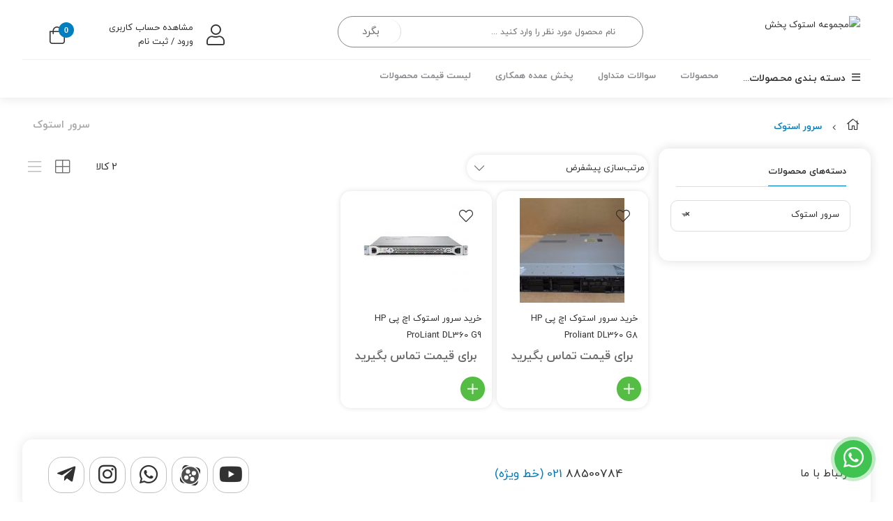

--- FILE ---
content_type: text/html; charset=UTF-8
request_url: https://stockpakhsh.ir/product-category/%D8%B3%D8%B1%D9%88%D8%B1-%D8%A7%D8%B3%D8%AA%D9%88%DA%A9/
body_size: 18635
content:
<!DOCTYPE html>
<html class="no-js" dir="rtl" lang="fa-IR">
<head>
    <meta charset="UTF-8">
    <meta name="viewport" content="width=device-width, initial-scale=1.0">
    <script>
        (function ($) {
            'use strict';

            var currentTheme = localStorage.getItem('theme');

            if (currentTheme) {
                document.documentElement.setAttribute('data-theme', currentTheme);
            }
        })();
    </script>
    <meta name='robots' content='index, follow, max-image-preview:large, max-snippet:-1, max-video-preview:-1' />
	<style>img:is([sizes="auto" i], [sizes^="auto," i]) { contain-intrinsic-size: 3000px 1500px }</style>
	
	<!-- This site is optimized with the Yoast SEO Premium plugin v25.6 (Yoast SEO v25.6) - https://yoast.com/wordpress/plugins/seo/ -->
	<title>بایگانی‌های سرور استوک - مجموعه استوک پخش</title>
	<link rel="canonical" href="https://stockpakhsh.ir/product-category/سرور-استوک/" />
	<meta property="og:locale" content="fa_IR" />
	<meta property="og:type" content="article" />
	<meta property="og:title" content="بایگانی‌های سرور استوک" />
	<meta property="og:url" content="https://stockpakhsh.ir/product-category/سرور-استوک/" />
	<meta property="og:site_name" content="مجموعه استوک پخش" />
	<meta name="twitter:card" content="summary_large_image" />
	<script type="application/ld+json" class="yoast-schema-graph">{"@context":"https://schema.org","@graph":[{"@type":"CollectionPage","@id":"https://stockpakhsh.ir/product-category/%d8%b3%d8%b1%d9%88%d8%b1-%d8%a7%d8%b3%d8%aa%d9%88%da%a9/","url":"https://stockpakhsh.ir/product-category/%d8%b3%d8%b1%d9%88%d8%b1-%d8%a7%d8%b3%d8%aa%d9%88%da%a9/","name":"بایگانی‌های سرور استوک - مجموعه استوک پخش","isPartOf":{"@id":"https://stockpakhsh.ir/#website"},"primaryImageOfPage":{"@id":"https://stockpakhsh.ir/product-category/%d8%b3%d8%b1%d9%88%d8%b1-%d8%a7%d8%b3%d8%aa%d9%88%da%a9/#primaryimage"},"image":{"@id":"https://stockpakhsh.ir/product-category/%d8%b3%d8%b1%d9%88%d8%b1-%d8%a7%d8%b3%d8%aa%d9%88%da%a9/#primaryimage"},"thumbnailUrl":"https://stockpakhsh.ir/wp-content/uploads/2022/01/hp-proliant-dl360p-g8-2-x-intel-e5-2690-2.90ghz-32gb-ram-331flr-1u-c9a89a-server-46980-p-600x315-1.jpg","breadcrumb":{"@id":"https://stockpakhsh.ir/product-category/%d8%b3%d8%b1%d9%88%d8%b1-%d8%a7%d8%b3%d8%aa%d9%88%da%a9/#breadcrumb"},"inLanguage":"fa-IR"},{"@type":"ImageObject","inLanguage":"fa-IR","@id":"https://stockpakhsh.ir/product-category/%d8%b3%d8%b1%d9%88%d8%b1-%d8%a7%d8%b3%d8%aa%d9%88%da%a9/#primaryimage","url":"https://stockpakhsh.ir/wp-content/uploads/2022/01/hp-proliant-dl360p-g8-2-x-intel-e5-2690-2.90ghz-32gb-ram-331flr-1u-c9a89a-server-46980-p-600x315-1.jpg","contentUrl":"https://stockpakhsh.ir/wp-content/uploads/2022/01/hp-proliant-dl360p-g8-2-x-intel-e5-2690-2.90ghz-32gb-ram-331flr-1u-c9a89a-server-46980-p-600x315-1.jpg","width":600,"height":315},{"@type":"BreadcrumbList","@id":"https://stockpakhsh.ir/product-category/%d8%b3%d8%b1%d9%88%d8%b1-%d8%a7%d8%b3%d8%aa%d9%88%da%a9/#breadcrumb","itemListElement":[{"@type":"ListItem","position":1,"name":"Home","item":"https://stockpakhsh.ir/"},{"@type":"ListItem","position":2,"name":"سرور استوک"}]},{"@type":"WebSite","@id":"https://stockpakhsh.ir/#website","url":"https://stockpakhsh.ir/","name":"مجموعه استوک پخش","description":"مرجع واردات، توزیع و پخش کالای استوک دیجیتال دیجیتال سرور ، لپ تاپ ، کیس ، ال این وآن ، مانیتور و دیتاپرژکتور","publisher":{"@id":"https://stockpakhsh.ir/#organization"},"potentialAction":[{"@type":"SearchAction","target":{"@type":"EntryPoint","urlTemplate":"https://stockpakhsh.ir/?s={search_term_string}"},"query-input":{"@type":"PropertyValueSpecification","valueRequired":true,"valueName":"search_term_string"}}],"inLanguage":"fa-IR"},{"@type":"Organization","@id":"https://stockpakhsh.ir/#organization","name":"استوک پخش","url":"https://stockpakhsh.ir/","logo":{"@type":"ImageObject","inLanguage":"fa-IR","@id":"https://stockpakhsh.ir/#/schema/logo/image/","url":"https://stockpakhsh.ir/wp-content/uploads/2021/04/logo_stockpakhsh.png","contentUrl":"https://stockpakhsh.ir/wp-content/uploads/2021/04/logo_stockpakhsh.png","width":478,"height":200,"caption":"استوک پخش"},"image":{"@id":"https://stockpakhsh.ir/#/schema/logo/image/"}}]}</script>
	<!-- / Yoast SEO Premium plugin. -->


<link href='https://fonts.gstatic.com' crossorigin rel='preconnect' />
<link rel="alternate" type="application/rss+xml" title="مجموعه استوک پخش &raquo; خوراک" href="https://stockpakhsh.ir/feed/" />
<link rel="alternate" type="application/rss+xml" title="مجموعه استوک پخش &raquo; خوراک دیدگاه‌ها" href="https://stockpakhsh.ir/comments/feed/" />
<link rel="alternate" type="application/rss+xml" title="خوراک مجموعه استوک پخش &raquo; سرور استوک Category" href="https://stockpakhsh.ir/product-category/%d8%b3%d8%b1%d9%88%d8%b1-%d8%a7%d8%b3%d8%aa%d9%88%da%a9/feed/" />
<script type="text/javascript">
/* <![CDATA[ */
window._wpemojiSettings = {"baseUrl":"https:\/\/s.w.org\/images\/core\/emoji\/16.0.1\/72x72\/","ext":".png","svgUrl":"https:\/\/s.w.org\/images\/core\/emoji\/16.0.1\/svg\/","svgExt":".svg","source":{"concatemoji":"https:\/\/stockpakhsh.ir\/wp-includes\/js\/wp-emoji-release.min.js?ver=1752627718"}};
/*! This file is auto-generated */
!function(s,n){var o,i,e;function c(e){try{var t={supportTests:e,timestamp:(new Date).valueOf()};sessionStorage.setItem(o,JSON.stringify(t))}catch(e){}}function p(e,t,n){e.clearRect(0,0,e.canvas.width,e.canvas.height),e.fillText(t,0,0);var t=new Uint32Array(e.getImageData(0,0,e.canvas.width,e.canvas.height).data),a=(e.clearRect(0,0,e.canvas.width,e.canvas.height),e.fillText(n,0,0),new Uint32Array(e.getImageData(0,0,e.canvas.width,e.canvas.height).data));return t.every(function(e,t){return e===a[t]})}function u(e,t){e.clearRect(0,0,e.canvas.width,e.canvas.height),e.fillText(t,0,0);for(var n=e.getImageData(16,16,1,1),a=0;a<n.data.length;a++)if(0!==n.data[a])return!1;return!0}function f(e,t,n,a){switch(t){case"flag":return n(e,"\ud83c\udff3\ufe0f\u200d\u26a7\ufe0f","\ud83c\udff3\ufe0f\u200b\u26a7\ufe0f")?!1:!n(e,"\ud83c\udde8\ud83c\uddf6","\ud83c\udde8\u200b\ud83c\uddf6")&&!n(e,"\ud83c\udff4\udb40\udc67\udb40\udc62\udb40\udc65\udb40\udc6e\udb40\udc67\udb40\udc7f","\ud83c\udff4\u200b\udb40\udc67\u200b\udb40\udc62\u200b\udb40\udc65\u200b\udb40\udc6e\u200b\udb40\udc67\u200b\udb40\udc7f");case"emoji":return!a(e,"\ud83e\udedf")}return!1}function g(e,t,n,a){var r="undefined"!=typeof WorkerGlobalScope&&self instanceof WorkerGlobalScope?new OffscreenCanvas(300,150):s.createElement("canvas"),o=r.getContext("2d",{willReadFrequently:!0}),i=(o.textBaseline="top",o.font="600 32px Arial",{});return e.forEach(function(e){i[e]=t(o,e,n,a)}),i}function t(e){var t=s.createElement("script");t.src=e,t.defer=!0,s.head.appendChild(t)}"undefined"!=typeof Promise&&(o="wpEmojiSettingsSupports",i=["flag","emoji"],n.supports={everything:!0,everythingExceptFlag:!0},e=new Promise(function(e){s.addEventListener("DOMContentLoaded",e,{once:!0})}),new Promise(function(t){var n=function(){try{var e=JSON.parse(sessionStorage.getItem(o));if("object"==typeof e&&"number"==typeof e.timestamp&&(new Date).valueOf()<e.timestamp+604800&&"object"==typeof e.supportTests)return e.supportTests}catch(e){}return null}();if(!n){if("undefined"!=typeof Worker&&"undefined"!=typeof OffscreenCanvas&&"undefined"!=typeof URL&&URL.createObjectURL&&"undefined"!=typeof Blob)try{var e="postMessage("+g.toString()+"("+[JSON.stringify(i),f.toString(),p.toString(),u.toString()].join(",")+"));",a=new Blob([e],{type:"text/javascript"}),r=new Worker(URL.createObjectURL(a),{name:"wpTestEmojiSupports"});return void(r.onmessage=function(e){c(n=e.data),r.terminate(),t(n)})}catch(e){}c(n=g(i,f,p,u))}t(n)}).then(function(e){for(var t in e)n.supports[t]=e[t],n.supports.everything=n.supports.everything&&n.supports[t],"flag"!==t&&(n.supports.everythingExceptFlag=n.supports.everythingExceptFlag&&n.supports[t]);n.supports.everythingExceptFlag=n.supports.everythingExceptFlag&&!n.supports.flag,n.DOMReady=!1,n.readyCallback=function(){n.DOMReady=!0}}).then(function(){return e}).then(function(){var e;n.supports.everything||(n.readyCallback(),(e=n.source||{}).concatemoji?t(e.concatemoji):e.wpemoji&&e.twemoji&&(t(e.twemoji),t(e.wpemoji)))}))}((window,document),window._wpemojiSettings);
/* ]]> */
</script>
<style id='wp-emoji-styles-inline-css' type='text/css'>

	img.wp-smiley, img.emoji {
		display: inline !important;
		border: none !important;
		box-shadow: none !important;
		height: 1em !important;
		width: 1em !important;
		margin: 0 0.07em !important;
		vertical-align: -0.1em !important;
		background: none !important;
		padding: 0 !important;
	}
</style>
<link rel='stylesheet' id='wp-block-library-rtl-css' href='https://stockpakhsh.ir/wp-includes/css/dist/block-library/style-rtl.min.css?ver=1752627716' type='text/css' media='all' />
<style id='classic-theme-styles-inline-css' type='text/css'>
/*! This file is auto-generated */
.wp-block-button__link{color:#fff;background-color:#32373c;border-radius:9999px;box-shadow:none;text-decoration:none;padding:calc(.667em + 2px) calc(1.333em + 2px);font-size:1.125em}.wp-block-file__button{background:#32373c;color:#fff;text-decoration:none}
</style>
<style id='global-styles-inline-css' type='text/css'>
:root{--wp--preset--aspect-ratio--square: 1;--wp--preset--aspect-ratio--4-3: 4/3;--wp--preset--aspect-ratio--3-4: 3/4;--wp--preset--aspect-ratio--3-2: 3/2;--wp--preset--aspect-ratio--2-3: 2/3;--wp--preset--aspect-ratio--16-9: 16/9;--wp--preset--aspect-ratio--9-16: 9/16;--wp--preset--color--black: #000000;--wp--preset--color--cyan-bluish-gray: #abb8c3;--wp--preset--color--white: #ffffff;--wp--preset--color--pale-pink: #f78da7;--wp--preset--color--vivid-red: #cf2e2e;--wp--preset--color--luminous-vivid-orange: #ff6900;--wp--preset--color--luminous-vivid-amber: #fcb900;--wp--preset--color--light-green-cyan: #7bdcb5;--wp--preset--color--vivid-green-cyan: #00d084;--wp--preset--color--pale-cyan-blue: #8ed1fc;--wp--preset--color--vivid-cyan-blue: #0693e3;--wp--preset--color--vivid-purple: #9b51e0;--wp--preset--gradient--vivid-cyan-blue-to-vivid-purple: linear-gradient(135deg,rgba(6,147,227,1) 0%,rgb(155,81,224) 100%);--wp--preset--gradient--light-green-cyan-to-vivid-green-cyan: linear-gradient(135deg,rgb(122,220,180) 0%,rgb(0,208,130) 100%);--wp--preset--gradient--luminous-vivid-amber-to-luminous-vivid-orange: linear-gradient(135deg,rgba(252,185,0,1) 0%,rgba(255,105,0,1) 100%);--wp--preset--gradient--luminous-vivid-orange-to-vivid-red: linear-gradient(135deg,rgba(255,105,0,1) 0%,rgb(207,46,46) 100%);--wp--preset--gradient--very-light-gray-to-cyan-bluish-gray: linear-gradient(135deg,rgb(238,238,238) 0%,rgb(169,184,195) 100%);--wp--preset--gradient--cool-to-warm-spectrum: linear-gradient(135deg,rgb(74,234,220) 0%,rgb(151,120,209) 20%,rgb(207,42,186) 40%,rgb(238,44,130) 60%,rgb(251,105,98) 80%,rgb(254,248,76) 100%);--wp--preset--gradient--blush-light-purple: linear-gradient(135deg,rgb(255,206,236) 0%,rgb(152,150,240) 100%);--wp--preset--gradient--blush-bordeaux: linear-gradient(135deg,rgb(254,205,165) 0%,rgb(254,45,45) 50%,rgb(107,0,62) 100%);--wp--preset--gradient--luminous-dusk: linear-gradient(135deg,rgb(255,203,112) 0%,rgb(199,81,192) 50%,rgb(65,88,208) 100%);--wp--preset--gradient--pale-ocean: linear-gradient(135deg,rgb(255,245,203) 0%,rgb(182,227,212) 50%,rgb(51,167,181) 100%);--wp--preset--gradient--electric-grass: linear-gradient(135deg,rgb(202,248,128) 0%,rgb(113,206,126) 100%);--wp--preset--gradient--midnight: linear-gradient(135deg,rgb(2,3,129) 0%,rgb(40,116,252) 100%);--wp--preset--font-size--small: 13px;--wp--preset--font-size--medium: 20px;--wp--preset--font-size--large: 36px;--wp--preset--font-size--x-large: 42px;--wp--preset--spacing--20: 0.44rem;--wp--preset--spacing--30: 0.67rem;--wp--preset--spacing--40: 1rem;--wp--preset--spacing--50: 1.5rem;--wp--preset--spacing--60: 2.25rem;--wp--preset--spacing--70: 3.38rem;--wp--preset--spacing--80: 5.06rem;--wp--preset--shadow--natural: 6px 6px 9px rgba(0, 0, 0, 0.2);--wp--preset--shadow--deep: 12px 12px 50px rgba(0, 0, 0, 0.4);--wp--preset--shadow--sharp: 6px 6px 0px rgba(0, 0, 0, 0.2);--wp--preset--shadow--outlined: 6px 6px 0px -3px rgba(255, 255, 255, 1), 6px 6px rgba(0, 0, 0, 1);--wp--preset--shadow--crisp: 6px 6px 0px rgba(0, 0, 0, 1);}:where(.is-layout-flex){gap: 0.5em;}:where(.is-layout-grid){gap: 0.5em;}body .is-layout-flex{display: flex;}.is-layout-flex{flex-wrap: wrap;align-items: center;}.is-layout-flex > :is(*, div){margin: 0;}body .is-layout-grid{display: grid;}.is-layout-grid > :is(*, div){margin: 0;}:where(.wp-block-columns.is-layout-flex){gap: 2em;}:where(.wp-block-columns.is-layout-grid){gap: 2em;}:where(.wp-block-post-template.is-layout-flex){gap: 1.25em;}:where(.wp-block-post-template.is-layout-grid){gap: 1.25em;}.has-black-color{color: var(--wp--preset--color--black) !important;}.has-cyan-bluish-gray-color{color: var(--wp--preset--color--cyan-bluish-gray) !important;}.has-white-color{color: var(--wp--preset--color--white) !important;}.has-pale-pink-color{color: var(--wp--preset--color--pale-pink) !important;}.has-vivid-red-color{color: var(--wp--preset--color--vivid-red) !important;}.has-luminous-vivid-orange-color{color: var(--wp--preset--color--luminous-vivid-orange) !important;}.has-luminous-vivid-amber-color{color: var(--wp--preset--color--luminous-vivid-amber) !important;}.has-light-green-cyan-color{color: var(--wp--preset--color--light-green-cyan) !important;}.has-vivid-green-cyan-color{color: var(--wp--preset--color--vivid-green-cyan) !important;}.has-pale-cyan-blue-color{color: var(--wp--preset--color--pale-cyan-blue) !important;}.has-vivid-cyan-blue-color{color: var(--wp--preset--color--vivid-cyan-blue) !important;}.has-vivid-purple-color{color: var(--wp--preset--color--vivid-purple) !important;}.has-black-background-color{background-color: var(--wp--preset--color--black) !important;}.has-cyan-bluish-gray-background-color{background-color: var(--wp--preset--color--cyan-bluish-gray) !important;}.has-white-background-color{background-color: var(--wp--preset--color--white) !important;}.has-pale-pink-background-color{background-color: var(--wp--preset--color--pale-pink) !important;}.has-vivid-red-background-color{background-color: var(--wp--preset--color--vivid-red) !important;}.has-luminous-vivid-orange-background-color{background-color: var(--wp--preset--color--luminous-vivid-orange) !important;}.has-luminous-vivid-amber-background-color{background-color: var(--wp--preset--color--luminous-vivid-amber) !important;}.has-light-green-cyan-background-color{background-color: var(--wp--preset--color--light-green-cyan) !important;}.has-vivid-green-cyan-background-color{background-color: var(--wp--preset--color--vivid-green-cyan) !important;}.has-pale-cyan-blue-background-color{background-color: var(--wp--preset--color--pale-cyan-blue) !important;}.has-vivid-cyan-blue-background-color{background-color: var(--wp--preset--color--vivid-cyan-blue) !important;}.has-vivid-purple-background-color{background-color: var(--wp--preset--color--vivid-purple) !important;}.has-black-border-color{border-color: var(--wp--preset--color--black) !important;}.has-cyan-bluish-gray-border-color{border-color: var(--wp--preset--color--cyan-bluish-gray) !important;}.has-white-border-color{border-color: var(--wp--preset--color--white) !important;}.has-pale-pink-border-color{border-color: var(--wp--preset--color--pale-pink) !important;}.has-vivid-red-border-color{border-color: var(--wp--preset--color--vivid-red) !important;}.has-luminous-vivid-orange-border-color{border-color: var(--wp--preset--color--luminous-vivid-orange) !important;}.has-luminous-vivid-amber-border-color{border-color: var(--wp--preset--color--luminous-vivid-amber) !important;}.has-light-green-cyan-border-color{border-color: var(--wp--preset--color--light-green-cyan) !important;}.has-vivid-green-cyan-border-color{border-color: var(--wp--preset--color--vivid-green-cyan) !important;}.has-pale-cyan-blue-border-color{border-color: var(--wp--preset--color--pale-cyan-blue) !important;}.has-vivid-cyan-blue-border-color{border-color: var(--wp--preset--color--vivid-cyan-blue) !important;}.has-vivid-purple-border-color{border-color: var(--wp--preset--color--vivid-purple) !important;}.has-vivid-cyan-blue-to-vivid-purple-gradient-background{background: var(--wp--preset--gradient--vivid-cyan-blue-to-vivid-purple) !important;}.has-light-green-cyan-to-vivid-green-cyan-gradient-background{background: var(--wp--preset--gradient--light-green-cyan-to-vivid-green-cyan) !important;}.has-luminous-vivid-amber-to-luminous-vivid-orange-gradient-background{background: var(--wp--preset--gradient--luminous-vivid-amber-to-luminous-vivid-orange) !important;}.has-luminous-vivid-orange-to-vivid-red-gradient-background{background: var(--wp--preset--gradient--luminous-vivid-orange-to-vivid-red) !important;}.has-very-light-gray-to-cyan-bluish-gray-gradient-background{background: var(--wp--preset--gradient--very-light-gray-to-cyan-bluish-gray) !important;}.has-cool-to-warm-spectrum-gradient-background{background: var(--wp--preset--gradient--cool-to-warm-spectrum) !important;}.has-blush-light-purple-gradient-background{background: var(--wp--preset--gradient--blush-light-purple) !important;}.has-blush-bordeaux-gradient-background{background: var(--wp--preset--gradient--blush-bordeaux) !important;}.has-luminous-dusk-gradient-background{background: var(--wp--preset--gradient--luminous-dusk) !important;}.has-pale-ocean-gradient-background{background: var(--wp--preset--gradient--pale-ocean) !important;}.has-electric-grass-gradient-background{background: var(--wp--preset--gradient--electric-grass) !important;}.has-midnight-gradient-background{background: var(--wp--preset--gradient--midnight) !important;}.has-small-font-size{font-size: var(--wp--preset--font-size--small) !important;}.has-medium-font-size{font-size: var(--wp--preset--font-size--medium) !important;}.has-large-font-size{font-size: var(--wp--preset--font-size--large) !important;}.has-x-large-font-size{font-size: var(--wp--preset--font-size--x-large) !important;}
:where(.wp-block-post-template.is-layout-flex){gap: 1.25em;}:where(.wp-block-post-template.is-layout-grid){gap: 1.25em;}
:where(.wp-block-columns.is-layout-flex){gap: 2em;}:where(.wp-block-columns.is-layout-grid){gap: 2em;}
:root :where(.wp-block-pullquote){font-size: 1.5em;line-height: 1.6;}
</style>
<link rel='stylesheet' id='contact-form-7-css' href='https://stockpakhsh.ir/wp-content/plugins/contact-form-7/includes/css/styles.css?ver=1754661978' type='text/css' media='all' />
<link rel='stylesheet' id='contact-form-7-rtl-css' href='https://stockpakhsh.ir/wp-content/plugins/contact-form-7/includes/css/styles-rtl.css?ver=1754661978' type='text/css' media='all' />
<style id='woocommerce-inline-inline-css' type='text/css'>
.woocommerce form .form-row .required { visibility: visible; }
</style>
<link rel='stylesheet' id='cmplz-general-css' href='https://stockpakhsh.ir/wp-content/plugins/complianz-gdpr/assets/css/cookieblocker.min.css?ver=1754660062' type='text/css' media='all' />
<link rel='stylesheet' id='brands-styles-css' href='https://stockpakhsh.ir/wp-content/plugins/woocommerce/assets/css/brands.css?ver=1754664409' type='text/css' media='all' />
<link rel='stylesheet' id='forget-about-shortcode-buttons-css' href='https://stockpakhsh.ir/wp-content/plugins/forget-about-shortcode-buttons/public/css/button-styles.css?ver=1692031828' type='text/css' media='all' />
<link rel="preload" href="https://stockpakhsh.ir/wp-content/themes/zanbil/css/preload-style.css?ver=1618881784" as="style" onload="this.onload=null;this.rel='stylesheet' " ><link rel='stylesheet' id='bootstrap-css' href='https://stockpakhsh.ir/wp-content/themes/zanbil/css/bootstrap.min.css?ver=1612016316' type='text/css' media='all' />
<link rel='stylesheet' id='lightbox_css-css' href='https://stockpakhsh.ir/wp-content/themes/zanbil/css/jquery.fancybox.css?ver=1617551470' type='text/css' media='all' />
<link rel='stylesheet' id='zanbil_css-css' href='https://stockpakhsh.ir/wp-content/themes/zanbil/css/app-default.css?ver=1618881786' type='text/css' media='all' />
<style id='zanbil_css-inline-css' type='text/css'>
:root {
                        --main-color: #017EBF;
                        --shadow-color: rgba(1,126,191,0.8);
                        --shadow-color2: rgba(1,126,191,0.2);
                    }
                    :root {
                        --second-color: #42B62E;
                    }
                    
</style>
<link rel='stylesheet' id='fontawesome-css' href='https://stockpakhsh.ir/wp-content/plugins/sw-zanbil/assets/vendors/fontawesome/css/all.css?ver=1619528031' type='text/css' media='all' />
<link rel='stylesheet' id='thf-customize-wc-css' href='https://stockpakhsh.ir/wp-content/plugins/sw-zanbil/assets/css/thf-customize-wc.css?ver=1619528031' type='text/css' media='all' />
<link rel='stylesheet' id='thf-customize-wc-ajax-search-css' href='https://stockpakhsh.ir/wp-content/plugins/sw-zanbil/assets/css/thf-customize-wc-ajax-search.css?ver=1619528031' type='text/css' media='all' />
<link rel='stylesheet' id='thf-customize-wc-modal-css' href='https://stockpakhsh.ir/wp-content/plugins/sw-zanbil/assets/css/thf-customize-wc-modal.css?ver=1619528031' type='text/css' media='all' />
<link rel='stylesheet' id='swiper-css' href='https://stockpakhsh.ir/wp-content/plugins/sw-zanbil/assets/vendors/swiper/css/swiper.css?ver=1619528031' type='text/css' media='all' />
<link rel='stylesheet' id='thf-customize-wc-realtime-offer-css' href='https://stockpakhsh.ir/wp-content/plugins/sw-zanbil/assets/css/thf-customize-wc-realtime-offer.css?ver=1619528031' type='text/css' media='all' />

<script type="text/template" id="tmpl-variation-template">
	<div class="woocommerce-variation-description">{{{ data.variation.variation_description }}}</div>
	<div class="woocommerce-variation-price">{{{ data.variation.price_html }}}</div>
</script>
<script type="text/template" id="tmpl-unavailable-variation-template">
	<p>با عرض پوزش، این کالا در دسترس نیست. لطفا ترکیب دیگری را انتخاب کنید.</p>
</script>
<script type="text/javascript" src="https://stockpakhsh.ir/wp-includes/js/jquery/jquery.min.js?ver=1699405367" id="jquery-core-js"></script>
<script type="text/javascript" src="https://stockpakhsh.ir/wp-includes/js/jquery/jquery-migrate.min.js?ver=1691543159" id="jquery-migrate-js"></script>
<script type="text/javascript" src="https://stockpakhsh.ir/wp-content/plugins/woocommerce/assets/js/jquery-blockui/jquery.blockUI.min.js?ver=1754664411" id="jquery-blockui-js" data-wp-strategy="defer"></script>
<script type="text/javascript" id="wc-add-to-cart-js-extra">
/* <![CDATA[ */
var wc_add_to_cart_params = {"ajax_url":"\/wp-admin\/admin-ajax.php","wc_ajax_url":"\/?wc-ajax=%%endpoint%%","i18n_view_cart":"\u0645\u0634\u0627\u0647\u062f\u0647 \u0633\u0628\u062f \u062e\u0631\u06cc\u062f","cart_url":"https:\/\/stockpakhsh.ir\/cart\/","is_cart":"","cart_redirect_after_add":"no"};
/* ]]> */
</script>
<script type="text/javascript" src="https://stockpakhsh.ir/wp-content/plugins/woocommerce/assets/js/frontend/add-to-cart.min.js?ver=1754664411" id="wc-add-to-cart-js" data-wp-strategy="defer"></script>
<script type="text/javascript" src="https://stockpakhsh.ir/wp-content/plugins/woocommerce/assets/js/js-cookie/js.cookie.min.js?ver=1754664411" id="js-cookie-js" defer="defer" data-wp-strategy="defer"></script>
<script type="text/javascript" id="woocommerce-js-extra">
/* <![CDATA[ */
var woocommerce_params = {"ajax_url":"\/wp-admin\/admin-ajax.php","wc_ajax_url":"\/?wc-ajax=%%endpoint%%","i18n_password_show":"\u0646\u0645\u0627\u06cc\u0634 \u0631\u0645\u0632 \u0639\u0628\u0648\u0631","i18n_password_hide":"\u0645\u062e\u0641\u06cc\u200c\u0633\u0627\u0632\u06cc \u0631\u0645\u0632 \u0639\u0628\u0648\u0631"};
/* ]]> */
</script>
<script type="text/javascript" src="https://stockpakhsh.ir/wp-content/plugins/woocommerce/assets/js/frontend/woocommerce.min.js?ver=1754664411" id="woocommerce-js" defer="defer" data-wp-strategy="defer"></script>
<script type="text/javascript" src="https://stockpakhsh.ir/wp-content/plugins/js_composer/assets/js/vendors/woocommerce-add-to-cart.js?ver=1619528045" id="vc_woocommerce-add-to-cart-js-js"></script>
<script type="text/javascript" src="https://stockpakhsh.ir/wp-content/plugins/sw_woocommerce/js/slick.min.js?ver=1619528033" id="slick_slider_js-js"></script>
<script type="text/javascript" src="https://stockpakhsh.ir/wp-content/plugins/sw-zanbil/includes/plugins/cyclone-slider-2/js/client.js?ver=1619528031" id="cyclone-client-js"></script>
<script type="text/javascript" src="https://stockpakhsh.ir/wp-content/themes/zanbil/js/modernizr-2.6.2.min.js?ver=1612016310" id="modernizr-js"></script>
<script type="text/javascript" id="thf-customize-wc-js-extra">
/* <![CDATA[ */
var THF = {"cache":"","isRTL":"1","isLoggedIn":"","spinner":"<div class=\"svg-icon icon-spinner\"><svg width=\"38\" height=\"38\" viewBox=\"0 0 38 38\" xmlns=\"http:\/\/www.w3.org\/2000\/svg\"\r\n     xmlns:xlink=\"http:\/\/www.w3.org\/1999\/xlink\" preserveAspectRatio=\"xMidYMid\" stroke=\"#727272\">\r\n    <g fill=\"none\" fill-rule=\"evenodd\">\r\n        <g transform=\"translate(1 1)\" stroke-width=\"2\">\r\n            <circle stroke-opacity=\".5\" cx=\"18\" cy=\"18\" r=\"18\"\/>\r\n            <path d=\"M36 18c0-9.94-8.06-18-18-18\">\r\n                <animateTransform\r\n                        attributeName=\"transform\"\r\n                        type=\"rotate\"\r\n                        from=\"0 18 18\"\r\n                        to=\"360 18 18\"\r\n                        dur=\"1s\"\r\n                        repeatCount=\"indefinite\"\/>\r\n            <\/path>\r\n        <\/g>\r\n    <\/g>\r\n<\/svg><\/div>","ajaxURL":"https:\/\/stockpakhsh.ir\/wp-admin\/admin-ajax.php","ajaxNonce":"544b31f372","typeToSearch":"","lang":{"added":"\u0627\u0641\u0632\u0648\u062f\u0647 \u0634\u062f!","noResults":"\u0647\u06cc\u0686 \u0646\u062a\u06cc\u062c\u0647 \u0627\u06cc \u06cc\u0627\u0641\u062a \u0646\u0634\u062f!"}};
/* ]]> */
</script>
<script type="text/javascript" src="https://stockpakhsh.ir/wp-content/plugins/sw-zanbil/assets/js/thf-customize-wc.js?ver=1619528031" id="thf-customize-wc-js"></script>
<script type="text/javascript" src="https://stockpakhsh.ir/wp-content/plugins/sw-zanbil/assets/vendors/swiper/js/swiper.js?ver=1619528031" id="swiper-js"></script>
<script type="text/javascript" src="https://stockpakhsh.ir/wp-content/plugins/sw-zanbil/assets/js/thf-customize-wc-realtime-offer.js?ver=1619528031" id="thf-customize-wc-realtime-offer-js"></script>
<link rel="https://api.w.org/" href="https://stockpakhsh.ir/wp-json/" /><link rel="alternate" title="JSON" type="application/json" href="https://stockpakhsh.ir/wp-json/wp/v2/product_cat/52" /><link rel="EditURI" type="application/rsd+xml" title="RSD" href="https://stockpakhsh.ir/xmlrpc.php?rsd" />
<meta name="framework" content="Redux 4.1.23" /><style>div.woocommerce-variation-add-to-cart-disabled { display: none ! important; }</style>
<meta name="generator" content="Zanbil 5.3.0" />

<link rel="preload" as="font" href="https://stockpakhsh.ir/wp-content/themes/zanbil/css/fonts/bold/iranyekanwebboldfanum.woff" crossorigin>
<link rel="preload" as="font" href="https://stockpakhsh.ir/wp-content/themes/zanbil/css/fonts/regular/iranyekanwebregularfanum.woff" crossorigin>
<link rel="preload" as="font" href="https://stockpakhsh.ir/wp-content/themes/zanbil/css/fonts/fa-light-300.woff2" crossorigin>
<link rel="preload" as="font" href="https://stockpakhsh.ir/wp-content/plugins/js_composer/assets/lib/bower/font-awesome/webfonts/fa-brands-400.woff2" crossorigin>
<link rel="preload" as="font" href="https://stockpakhsh.ir/wp-content/themes/zanbil/fonts/star.woff" crossorigin>	<noscript><style>.woocommerce-product-gallery{ opacity: 1 !important; }</style></noscript>
	<meta name="generator" content="Powered by WPBakery Page Builder - drag and drop page builder for WordPress."/>
<link rel="icon" href="https://stockpakhsh.ir/wp-content/uploads/2021/04/favicon-2-40x40.png" sizes="32x32" />
<link rel="icon" href="https://stockpakhsh.ir/wp-content/uploads/2021/04/favicon-2.png" sizes="192x192" />
<link rel="apple-touch-icon" href="https://stockpakhsh.ir/wp-content/uploads/2021/04/favicon-2.png" />
<meta name="msapplication-TileImage" content="https://stockpakhsh.ir/wp-content/uploads/2021/04/favicon-2.png" />
		<style type="text/css" id="wp-custom-css">
			.avatar-modal {
    DISPLAY: NONE;
}
.woocommerce-ResetPassword.lost_reset_password {
	display: flex;
	flex-direction: column;
	justify-content: center;
	align-items: center;
	align-content: center;
	margin-top: 20%;
	color: #fff;
}		</style>
		<noscript><style> .wpb_animate_when_almost_visible { opacity: 1; }</style></noscript><noscript><style id="rocket-lazyload-nojs-css">.rll-youtube-player, [data-lazy-src]{display:none !important;}</style></noscript>    <noscript><link rel="stylesheet" href="css/style-no-script.css"></noscript>
</head>
<body data-rsssl=1 class="rtl archive tax-product_cat term-52 wp-custom-logo wp-theme-zanbil theme-zanbil woocommerce woocommerce-page woocommerce-no-js wpb-js-composer js-comp-ver-6.6.0 vc_responsive">
<div class="body-wrapper theme-clearfix" id="body_wrapper">
    
    <header id="header" class="header-style1 newheader">
    <div class="yt-header-middle">
                <div class="container das">
            <div class="row">
                <div class="col-lg-2 col-md-2 logo-wrapper">
                    <div class="logo">
                        <a href="https://stockpakhsh.ir/">
                            <img src="data:image/svg+xml,%3Csvg%20xmlns='http://www.w3.org/2000/svg'%20viewBox='0%200%20201%2062'%3E%3C/svg%3E"
                                 alt="مجموعه استوک پخش" width="201" height="62" data-lazy-src="https://pishrosystemco.ir/wp-content/uploads/2021/04/logo_stockpakhsh_2.png"/><noscript><img src="https://pishrosystemco.ir/wp-content/uploads/2021/04/logo_stockpakhsh_2.png"
                                 alt="مجموعه استوک پخش" width="201" height="62"/></noscript>
                        </a>
                    </div>
                </div>

                <div class="col-lg-10 col-md-10 yt-searchbox">
                    <div class="col-lg-8 col-md-8 no-padding-l">
                        <div class="top-form top-search">
            <form method="get" id="searchform_special" action="https://stockpakhsh.ir/">
            <input type="text" value="" name="s" id="s" placeholder=" نام محصول مورد نظر را وارد کنید ..."/>
            <span></span>
            <button type="submit" title="جستجو" class="button-search-pro form-button"> بگرد</button>
            <input type="hidden" name="search_posttype" value="product"/>
        </form>
    </div>
                    </div>
                    <div class="col-lg-4 col-md-4 no-padding-l">
                        <!-- MiniCart -->
                        <div class="mini-cart-header">
                            <div class="top-form top-form-minicart zanbil-minicart pull-right">

    <div class="top-minicart-icon pull-right">
        <i class="fal fa-shopping-bag"></i><span class="minicart-number">0</span>    </div>
    <div class="wrapp-minicart">
        <div class="minicart-padding">
            <ul class="minicart-content">
                              <div class="empty-cart">
                  <img src="data:image/svg+xml,%3Csvg%20xmlns='http://www.w3.org/2000/svg'%20viewBox='0%200%200%200'%3E%3C/svg%3E" data-lazy-src="https://stockpakhsh.ir/wp-content/themes/zanbil/images/Empty-cart.svg" /><noscript><img src="https://stockpakhsh.ir/wp-content/themes/zanbil/images/Empty-cart.svg" /></noscript>
                  <p>سبد خرید شما در حال حاضر خالی است.</p>
                  <a href="https://stockpakhsh.ir/shop/"> بازگشت به فروشگاه</a>
              </div>
                    </div>
    </div>
</div>
                        </div>
                        <div class="mini-my-account">
                            <div class="top-login pull-left">
    <i class="fal fa-user"></i>
    <div class="mini-log">
        <a href="https://stockpakhsh.ir/my-account/" class="register"
           title="ثبت نام"><span> مشاهده حساب کاربری </span></a>
                    <div>
                <a href="https://stockpakhsh.ir/my-account/"
                   title="ورود و ثبت نام">ورود / ثبت نام</a>
            </div>
                </div>
    </div>
                        </div>
                    </div>

                </div>
            </div>
        </div>
        <div class="yt-header-under-2">
            <div class="container">
                <div class="row yt-header-under-wrap">
                    <div class="yt-main-menu col-md-12">
                        <div class="header-under-2-wrapper">

                            <div class="yt-searchbox-vermenu">
                                <div class="row">
                                    <div class="col-lg-2 col-md-3 vertical-mega">
                                        <div class="ver-megamenu-header">
                                            <div class="mega-left-title">
                                                <strong>دسـته بـندی محـصولات</strong>
                                            </div>
                                            <ul id="menu-%d9%85%d8%ad%d8%b5%d9%88%d9%84%d8%a7%d8%aa" class="vertical-megamenu zanbil-mega"><li  class="dropdown menu-%d9%84%d9%be-%d8%aa%d8%a7%d9%be-%d8%a7%d8%b3%d8%aa%d9%88%da%a9 zanbil-menu-custom level1"><a href="https://stockpakhsh.ir/product-category/%d9%84%d9%be-%d8%aa%d8%a7%d9%be-%d8%a7%d8%b3%d8%aa%d9%88%da%a9/" class="item-link dropdown-toggle"><span class="have-title"><span class="menu-title">لپ تاپ استوک</span></span></a><ul class="dropdown-menu"><li  class="menu-%d9%84%d9%be-%d8%aa%d8%a7%d9%be-%d8%a7%d8%b3%d8%aa%d9%88%da%a9-dell"><a href="https://stockpakhsh.ir/product-category/%d9%84%d9%be-%d8%aa%d8%a7%d9%be-%d8%a7%d8%b3%d8%aa%d9%88%da%a9/%d9%84%d9%be-%d8%aa%d8%a7%d9%be-%d8%a7%d8%b3%d8%aa%d9%88%da%a9-dell/"><span class="have-title"><span class="menu-title">لپ تاپ استوک dell</span></span></a></li><li  class="menu-%d9%84%d9%be-%d8%aa%d8%a7%d9%be-%d8%a7%d8%b3%d8%aa%d9%88%da%a9-asus"><a href="https://stockpakhsh.ir/product-category/%d9%84%d9%be-%d8%aa%d8%a7%d9%be-%d8%a7%d8%b3%d8%aa%d9%88%da%a9/%d9%84%d9%be-%d8%aa%d8%a7%d9%be-%d8%a7%d8%b3%d8%aa%d9%88%da%a9-asus/"><span class="have-title"><span class="menu-title">لپ تاپ استوک asus</span></span></a></li><li  class="menu-%d9%84%d9%be-%d8%aa%d8%a7%d9%be-%d8%a7%d8%b3%d8%aa%d9%88%da%a9-toshiba"><a href="https://stockpakhsh.ir/product-category/%d9%84%d9%be-%d8%aa%d8%a7%d9%be-%d8%a7%d8%b3%d8%aa%d9%88%da%a9/%d9%84%d9%be-%d8%aa%d8%a7%d9%be-%d8%a7%d8%b3%d8%aa%d9%88%da%a9-toshiba/"><span class="have-title"><span class="menu-title">لپ تاپ استوک toshiba</span></span></a></li><li  class="menu-%d9%84%d9%be-%d8%aa%d8%a7%d9%be-microsoft"><a href="https://stockpakhsh.ir/product-category/%d9%84%d9%be-%d8%aa%d8%a7%d9%be-%d8%a7%d8%b3%d8%aa%d9%88%da%a9/%d9%84%d9%be-%d8%aa%d8%a7%d9%be-microsoft/"><span class="have-title"><span class="menu-title">لپ تاپ microsoft</span></span></a></li><li  class="menu-%d9%84%d9%be-%d8%aa%d8%a7%d9%be-%d8%a7%d8%b3%d8%aa%d9%88%da%a9-hp"><a href="https://stockpakhsh.ir/product-category/%d9%84%d9%be-%d8%aa%d8%a7%d9%be-%d8%a7%d8%b3%d8%aa%d9%88%da%a9/%d9%84%d9%be-%d8%aa%d8%a7%d9%be-%d8%a7%d8%b3%d8%aa%d9%88%da%a9-hp/"><span class="have-title"><span class="menu-title">لپ تاپ استوک hp</span></span></a></li><li  class="menu-%d9%84%d9%be-%d8%aa%d8%a7%d9%be-%d8%a7%d8%b3%d8%aa%d9%88%da%a9-lenovo"><a href="https://stockpakhsh.ir/product-category/%d9%84%d9%be-%d8%aa%d8%a7%d9%be-%d8%a7%d8%b3%d8%aa%d9%88%da%a9/%d9%84%d9%be-%d8%aa%d8%a7%d9%be-%d8%a7%d8%b3%d8%aa%d9%88%da%a9-lenovo/"><span class="have-title"><span class="menu-title">لپ تاپ استوک lenovo</span></span></a></li></ul></li><li  class="menu-%d9%85%d8%a7%d9%86%db%8c%d8%aa%d9%88%d8%b1-%d8%a7%d8%b3%d8%aa%d9%88%da%a9 zanbil-menu-custom level1"><a href="https://stockpakhsh.ir/product-category/%d9%85%d8%a7%d9%86%db%8c%d8%aa%d9%88%d8%b1-%d8%a7%d8%b3%d8%aa%d9%88%da%a9/" class="item-link" ><span class="have-title"><span class="menu-title">مانیتور استوک</span></span></a></li><li  class="menu-%da%a9%db%8c%d8%b3-%d8%a7%d8%b3%d8%aa%d9%88%da%a9 zanbil-menu-custom level1"><a href="https://stockpakhsh.ir/product-category/%da%a9%db%8c%d8%b3-%d8%a7%d8%b3%d8%aa%d9%88%da%a9/" class="item-link" ><span class="have-title"><span class="menu-title">کیس استوک</span></span></a></li><li  class="menu-%d8%a2%d9%84-%d8%a7%db%8c%d9%86-%d9%88%d8%a7%d9%86-%d8%a7%d8%b3%d8%aa%d9%88%da%a9 zanbil-menu-custom level1"><a href="https://stockpakhsh.ir/product-category/%d8%a2%d9%84-%d8%a7%db%8c%d9%86-%d9%88%d8%a7%d9%86-%d8%a7%d8%b3%d8%aa%d9%88%da%a9/" class="item-link" ><span class="have-title"><span class="menu-title">آل این وان استوک</span></span></a></li><li  class="active menu-%d8%b3%d8%b1%d9%88%d8%b1-%d8%a7%d8%b3%d8%aa%d9%88%da%a9 zanbil-menu-custom level1"><a href="https://stockpakhsh.ir/product-category/%d8%b3%d8%b1%d9%88%d8%b1-%d8%a7%d8%b3%d8%aa%d9%88%da%a9/" class="item-link" ><span class="have-title"><span class="menu-title">سرور استوک</span></span></a></li></ul>                                        </div>
                                    </div>

                                    <div class="yt-header-under col-lg-10 col-md-9 no-padding-l">
                                                                                    <nav id="primary-menu" class="primary-menu">
                                                <div class="yt-menu">
                                                    <div class="navbar-inner navbar-inverse">
                                                                                                                <ul id="menu-%d8%a7%d8%b5%d9%84%db%8c" class="nav nav-pills nav-mega zanbil-mega"><li  class="menu-%d9%85%d8%ad%d8%b5%d9%88%d9%84%d8%a7%d8%aa zanbil-menu-custom level1"><a href="https://stockpakhsh.ir/shop/" class="item-link" ><span class="have-title"><span class="menu-title">محصولات</span></span></a></li><li  class="menu-%d8%b3%d9%88%d8%a7%d9%84%d8%a7%d8%aa-%d9%85%d8%aa%d8%af%d8%a7%d9%88%d9%84 zanbil-menu-custom level1"><a href="https://stockpakhsh.ir/%d8%b3%d9%88%d8%a7%d9%84%d8%a7%d8%aa-%d9%85%d8%aa%d8%af%d8%a7%d9%88%d9%84/" class="item-link" ><span class="have-title"><span class="menu-title">سوالات متداول</span></span></a></li><li  class="menu-%d9%be%d8%ae%d8%b4-%d8%b9%d9%85%d8%af%d9%87-%d9%87%d9%85%da%a9%d8%a7%d8%b1%db%8c zanbil-menu-custom level1"><a href="https://stockpakhsh.ir/%d9%be%d8%ae%d8%b4-%d8%b9%d9%85%d8%af%d9%87-%da%a9%db%8c%d8%b3%d8%8c-%d9%84%d9%be-%d8%aa%d8%a7%d9%be%d8%8c-%d8%a2%d9%84-%d8%a7%db%8c%d9%86-%d9%88%d8%a7%d9%86%d8%8c-%d9%85%d8%a7%d9%86%db%8c%d8%aa%d9%88/" class="item-link" ><span class="have-title"><span class="menu-title">پخش عمده همکاری</span></span></a></li><li  class="menu-%d9%84%db%8c%d8%b3%d8%aa-%d9%82%db%8c%d9%85%d8%aa-%d9%85%d8%ad%d8%b5%d9%88%d9%84%d8%a7%d8%aa zanbil-menu-custom level1"><a href="https://stockpakhsh.ir/%d9%84%db%8c%d8%b3%d8%aa-%d9%82%db%8c%d9%85%d8%aa-%d9%85%d8%ad%d8%b5%d9%88%d9%84%d8%a7%d8%aa-%d8%a7%d8%b3%d8%aa%d9%88%da%a9/" class="item-link" ><span class="have-title"><span class="menu-title">لیست قیمت محصولات</span></span></a></li></ul>                                                    </div>
                                                </div>
                                            </nav>
                                                                                <!-- MiniCart -->
                                        <div class="mini-cart-header">
                                            <div class="top-form top-form-minicart zanbil-minicart pull-right">

    <div class="top-minicart-icon pull-right">
        <i class="fal fa-shopping-bag"></i><span class="minicart-number">0</span>    </div>
    <div class="wrapp-minicart">
        <div class="minicart-padding">
            <ul class="minicart-content">
                              <div class="empty-cart">
                  <img src="data:image/svg+xml,%3Csvg%20xmlns='http://www.w3.org/2000/svg'%20viewBox='0%200%200%200'%3E%3C/svg%3E" data-lazy-src="https://stockpakhsh.ir/wp-content/themes/zanbil/images/Empty-cart.svg" /><noscript><img src="https://stockpakhsh.ir/wp-content/themes/zanbil/images/Empty-cart.svg" /></noscript>
                  <p>سبد خرید شما در حال حاضر خالی است.</p>
                  <a href="https://stockpakhsh.ir/shop/"> بازگشت به فروشگاه</a>
              </div>
                    </div>
    </div>
</div>
                                        </div>
                                        
                                    </div>
                                </div>
                            </div>
                        </div>
                    </div>
                </div>
            </div>
        </div>

    </div>
</header>


    <div class="container zanbil_breadcrumbs">
        <div class="row">
            <div class="listing-title" >
                <h1><span>سرور استوک</span></h1>                <div class="breadcrumbs custom-font theme-clearfix"><ul class="breadcrumb" ><li><a href="https://stockpakhsh.ir" >Home</a><span class="go-page"><i class="fa fa-angle-left" aria-hidden="true"></i></span></li><li class="active" ><span>سرور استوک</span></li></ul></div>            </div>
        </div>
    </div>
    
<div class="container">
    <div class="row">
            <script type="text/javascript">
        jQuery(document).ready(function ($) {
            $('.category-cards-list').slick({
                infinite: true,
                slidesToShow: 4,
                slidesToScroll: 4,
                prevArrow: '<span data-role="none" class="res-button slick-prev" aria-label="previous"></span>',
                nextArrow: '<span data-role="none" class="res-button slick-next" aria-label="next"></span>',
                rtl: true,
            });
        });
    </script>
                        <aside id="left" class="sidebar col-lg-3 col-md-4 col-sm-4">
                <div class="widget-1 widget-first widget woocommerce_product_categories-2 woocommerce widget_product_categories"><div class="widget-inner"><div class="block-title-widget"><h2><span>دسته‌های محصولات</span></h2></div><select  name='product_cat' id='product_cat' class='dropdown_product_cat'>
	<option value=''>یک دسته انتخاب نمایید</option>
	<option class="level-0" value="%d8%a2%d9%84-%d8%a7%db%8c%d9%86-%d9%88%d8%a7%d9%86-apple">آل این وان Apple</option>
	<option class="level-0" value="%d8%a2%d9%84-%d8%a7%db%8c%d9%86-%d9%88%d8%a7%d9%86-%d8%a2%da%a9%d8%a8%d9%86%d8%af">آل این وان آکبند</option>
	<option class="level-1" value="%d8%a2%d9%84-%d8%a7%db%8c%d9%86-%d9%88%d8%a7%d9%86-innovers">&nbsp;&nbsp;&nbsp;آل این وان INNOVERS</option>
	<option class="level-0" value="%d8%a2%d9%84-%d8%a7%db%8c%d9%86-%d9%88%d8%a7%d9%86-%d8%a7%d8%b3%d8%aa%d9%88%da%a9">آل این وان استوک</option>
	<option class="level-1" value="%d8%a2%d9%84-%d8%a7%db%8c%d9%86-%d9%88%d8%a7%d9%86-dell">&nbsp;&nbsp;&nbsp;آل این وان dell</option>
	<option class="level-1" value="%d8%a2%d9%84-%d8%a7%db%8c%d9%86-%d9%88%d8%a7%d9%86-hp">&nbsp;&nbsp;&nbsp;آل این وان hp</option>
	<option class="level-1" value="%d8%a2%d9%84-%d8%a7%db%8c%d9%86-%d9%88%d8%a7%d9%86-lenovo">&nbsp;&nbsp;&nbsp;آل این وان lenovo</option>
	<option class="level-1" value="%d8%a2%d9%84-%d8%a7%db%8c%d9%86-%d9%88%d8%a7%d9%86-msi">&nbsp;&nbsp;&nbsp;آل این وان MSI</option>
	<option class="level-1" value="%d8%a2%d9%84-%d8%a7%db%8c%d9%86-%d9%88%d8%a7%d9%86-%d8%b3%d9%88%d9%86%db%8c-%d9%88%d8%a7%db%8c%d9%88">&nbsp;&nbsp;&nbsp;آل این وان سونی وایو</option>
	<option class="level-1" value="%d8%a7%d9%84-%d8%a7%db%8c%d9%86-%d9%88%d8%a7%d9%86-asus">&nbsp;&nbsp;&nbsp;ال این وان asus</option>
	<option class="level-0" value="%d8%aa%d8%ae%d9%81%db%8c%d9%81-%d9%88%db%8c%da%98%d9%87">تخفیف ویژه</option>
	<option class="level-0" value="%d8%b3%d8%b1%d9%88%d8%b1-%d8%a7%d8%b3%d8%aa%d9%88%da%a9" selected="selected">سرور استوک</option>
	<option class="level-0" value="%da%a9%db%8c%d8%b3-%d8%a7%d8%b3%d8%aa%d9%88%da%a9">کیس استوک</option>
	<option class="level-1" value="%da%a9%db%8c%d8%b3-%d8%a7%d8%b3%d8%aa%d9%88%da%a9-apple">&nbsp;&nbsp;&nbsp;کیس استوک Apple</option>
	<option class="level-1" value="%da%a9%db%8c%d8%b3-%d8%a7%d8%b3%d8%aa%d9%88%da%a9-aser">&nbsp;&nbsp;&nbsp;کیس استوک aser</option>
	<option class="level-1" value="%da%a9%db%8c%d8%b3-%d8%a7%d8%b3%d8%aa%d9%88%da%a9-dell">&nbsp;&nbsp;&nbsp;کیس استوک dell</option>
	<option class="level-1" value="%da%a9%db%8c%d8%b3-%d8%a7%d8%b3%d8%aa%d9%88%da%a9-hp">&nbsp;&nbsp;&nbsp;کیس استوک hp</option>
	<option class="level-1" value="%da%a9%db%8c%d8%b3-%d8%a7%d8%b3%d8%aa%d9%88%da%a9-lenovo">&nbsp;&nbsp;&nbsp;کیس استوک Lenovo</option>
	<option class="level-0" value="%d9%84%d9%be-%d8%aa%d8%a7%d9%be-%d8%a7%d8%b3%d8%aa%d9%88%da%a9">لپ تاپ استوک</option>
	<option class="level-1" value="%d9%84%d9%be-%d8%aa%d8%a7%d9%be-microsoft">&nbsp;&nbsp;&nbsp;لپ تاپ microsoft</option>
	<option class="level-1" value="%d9%84%d9%be-%d8%aa%d8%a7%d9%be-%d8%a7%d8%b3%d8%aa%d9%88%da%a9-dell">&nbsp;&nbsp;&nbsp;لپ تاپ استوک dell</option>
	<option class="level-1" value="%d9%84%d9%be-%d8%aa%d8%a7%d9%be-%d8%a7%d8%b3%d8%aa%d9%88%da%a9-hp">&nbsp;&nbsp;&nbsp;لپ تاپ استوک hp</option>
	<option class="level-1" value="%d9%84%d9%be-%d8%aa%d8%a7%d9%be-%d8%a7%d8%b3%d8%aa%d9%88%da%a9-lenovo">&nbsp;&nbsp;&nbsp;لپ تاپ استوک lenovo</option>
	<option class="level-0" value="%d9%85%d8%a7%d9%86%db%8c%d8%aa%d9%88%d8%b1-%d8%a7%d8%b3%d8%aa%d9%88%da%a9">مانیتور استوک</option>
	<option class="level-1" value="%d9%85%d8%a7%d9%86%db%8c%d8%aa%d9%88%d8%b1-%d8%a7%d8%b3%d8%aa%d9%88%da%a9-dell">&nbsp;&nbsp;&nbsp;مانیتور استوک dell</option>
	<option class="level-1" value="%d9%85%d8%a7%d9%86%db%8c%d8%aa%d9%88%d8%b1-%d8%a7%d8%b3%d8%aa%d9%88%da%a9-philips">&nbsp;&nbsp;&nbsp;مانیتور استوک philips</option>
</select>
</div></div>            </aside>
                <div id="contents" class="content col-lg-9 col-md-8 col-sm-8" role="main">
            <div id="primary" class="content-area"><main id="main" class="site-main" role="main">            <div class="products-wrapper">

                                                        <div class="products-nav">
                        <div class="woocommerce-notices-wrapper"></div><div class="view-top clearfix pull-right"><div class="view-mode-wrap">
				<div class="view-mode">
						<a href="javascript:void(0)" class="grid-view active" title="Grid view"></a>
						<a href="javascript:void(0)" class="list-view" title="List view"></a>
				</div>	
			</div></div><p class="woocommerce-result-count">
	2 کالا </p>
<form class="woocommerce-ordering" method="get">
		<select
		name="orderby"
		class="orderby"
					aria-label="سفارش خرید"
			>
					<option value="menu_order"  selected='selected'>مرتب‌سازی پیشفرض</option>
					<option value="popularity" >مرتب‌سازی بر اساس محبوبیت</option>
					<option value="rating" >مرتب‌سازی بر اساس امتیاز</option>
					<option value="date" >مرتب‌سازی بر اساس جدیدترین</option>
					<option value="price" >مرتب‌سازی بر اساس ارزانترین</option>
					<option value="price-desc" >مرتب‌سازی بر اساس گرانترین</option>
			</select>
	<input type="hidden" name="paged" value="1" />
	</form>
                    </div>
                    <div class="clear"></div>
                    <ul  class="products-loop row grid clearfix" itemscope itemtype="http://schema.org/ItemList">

                    
                    
                        <li class="item col-lg-3 col-md-4 col-sm-6 product type-product post-1763 status-publish first instock product_cat-52 product_tag-1957 product_tag-1955 product_tag---dl380--dl360 product_tag--dl360 product_tag---dl360 product_tag-1970 product_tag-1951 product_tag-1964 product_tag-1949 product_tag---g8 product_tag-1950 product_tag-1952 product_tag-1969 product_tag-1965 product_tag-1953 product_tag-1954 product_tag-986 product_tag---hp-dl360 product_tag---hp-g8 has-post-thumbnail taxable shipping-taxable product-type-simple" >
	<div class="products-entry item-wrap clearfix" itemprop="itemListElement" itemscope itemtype="http://schema.org/Product">
		<div class="item-detail">
			<div class="item-img products-thumb">
				<a href="https://stockpakhsh.ir/product/%d8%ae%d8%b1%db%8c%d8%af-%d8%b3%d8%b1%d9%88%d8%b1-%d8%a7%d8%b3%d8%aa%d9%88%da%a9-%d8%a7%da%86-%d9%be%db%8c-hp-proliant-dl360-g8/"><div class="product-thumb-hover"><img width="150" height="150" src="data:image/svg+xml,%3Csvg%20xmlns='http://www.w3.org/2000/svg'%20viewBox='0%200%20150%20150'%3E%3C/svg%3E" class="attachment-shop_catalog size-shop_catalog wp-post-image" alt="" decoding="async" data-lazy-srcset="https://stockpakhsh.ir/wp-content/uploads/2022/01/hp-proliant-dl360p-g8-2-x-intel-e5-2690-2.90ghz-32gb-ram-331flr-1u-c9a89a-server-46980-p-600x315-1-150x150.jpg 150w, https://stockpakhsh.ir/wp-content/uploads/2022/01/hp-proliant-dl360p-g8-2-x-intel-e5-2690-2.90ghz-32gb-ram-331flr-1u-c9a89a-server-46980-p-600x315-1-20x20.jpg 20w, https://stockpakhsh.ir/wp-content/uploads/2022/01/hp-proliant-dl360p-g8-2-x-intel-e5-2690-2.90ghz-32gb-ram-331flr-1u-c9a89a-server-46980-p-600x315-1-30x30.jpg 30w, https://stockpakhsh.ir/wp-content/uploads/2022/01/hp-proliant-dl360p-g8-2-x-intel-e5-2690-2.90ghz-32gb-ram-331flr-1u-c9a89a-server-46980-p-600x315-1-40x40.jpg 40w, https://stockpakhsh.ir/wp-content/uploads/2022/01/hp-proliant-dl360p-g8-2-x-intel-e5-2690-2.90ghz-32gb-ram-331flr-1u-c9a89a-server-46980-p-600x315-1-100x100.jpg 100w" data-lazy-sizes="(max-width: 150px) 100vw, 150px" data-lazy-src="https://stockpakhsh.ir/wp-content/uploads/2022/01/hp-proliant-dl360p-g8-2-x-intel-e5-2690-2.90ghz-32gb-ram-331flr-1u-c9a89a-server-46980-p-600x315-1-150x150.jpg"><noscript><img width="150" height="150" src="https://stockpakhsh.ir/wp-content/uploads/2022/01/hp-proliant-dl360p-g8-2-x-intel-e5-2690-2.90ghz-32gb-ram-331flr-1u-c9a89a-server-46980-p-600x315-1-150x150.jpg" class="attachment-shop_catalog size-shop_catalog wp-post-image" alt="" decoding="async" srcset="https://stockpakhsh.ir/wp-content/uploads/2022/01/hp-proliant-dl360p-g8-2-x-intel-e5-2690-2.90ghz-32gb-ram-331flr-1u-c9a89a-server-46980-p-600x315-1-150x150.jpg 150w, https://stockpakhsh.ir/wp-content/uploads/2022/01/hp-proliant-dl360p-g8-2-x-intel-e5-2690-2.90ghz-32gb-ram-331flr-1u-c9a89a-server-46980-p-600x315-1-20x20.jpg 20w, https://stockpakhsh.ir/wp-content/uploads/2022/01/hp-proliant-dl360p-g8-2-x-intel-e5-2690-2.90ghz-32gb-ram-331flr-1u-c9a89a-server-46980-p-600x315-1-30x30.jpg 30w, https://stockpakhsh.ir/wp-content/uploads/2022/01/hp-proliant-dl360p-g8-2-x-intel-e5-2690-2.90ghz-32gb-ram-331flr-1u-c9a89a-server-46980-p-600x315-1-40x40.jpg 40w, https://stockpakhsh.ir/wp-content/uploads/2022/01/hp-proliant-dl360p-g8-2-x-intel-e5-2690-2.90ghz-32gb-ram-331flr-1u-c9a89a-server-46980-p-600x315-1-100x100.jpg 100w" sizes="(max-width: 150px) 100vw, 150px"></noscript><img width="150" height="150" src="data:image/svg+xml,%3Csvg%20xmlns='http://www.w3.org/2000/svg'%20viewBox='0%200%20150%20150'%3E%3C/svg%3E" class="hover-image back" alt="" decoding="async" data-lazy-srcset="https://stockpakhsh.ir/wp-content/uploads/2022/01/images-7-150x150.jpg 150w, https://stockpakhsh.ir/wp-content/uploads/2022/01/images-7-20x20.jpg 20w, https://stockpakhsh.ir/wp-content/uploads/2022/01/images-7-30x30.jpg 30w, https://stockpakhsh.ir/wp-content/uploads/2022/01/images-7-40x40.jpg 40w, https://stockpakhsh.ir/wp-content/uploads/2022/01/images-7-100x100.jpg 100w" data-lazy-sizes="(max-width: 150px) 100vw, 150px" data-lazy-src="https://stockpakhsh.ir/wp-content/uploads/2022/01/images-7-150x150.jpg" /><noscript><img width="150" height="150" src="https://stockpakhsh.ir/wp-content/uploads/2022/01/images-7-150x150.jpg" class="hover-image back" alt="" decoding="async" srcset="https://stockpakhsh.ir/wp-content/uploads/2022/01/images-7-150x150.jpg 150w, https://stockpakhsh.ir/wp-content/uploads/2022/01/images-7-20x20.jpg 20w, https://stockpakhsh.ir/wp-content/uploads/2022/01/images-7-30x30.jpg 30w, https://stockpakhsh.ir/wp-content/uploads/2022/01/images-7-40x40.jpg 40w, https://stockpakhsh.ir/wp-content/uploads/2022/01/images-7-100x100.jpg 100w" sizes="(max-width: 150px) 100vw, 150px" /></noscript></div></a>			</div>
			<div class="item-content products-content">
			    <h2><a href="https://stockpakhsh.ir/product/%d8%ae%d8%b1%db%8c%d8%af-%d8%b3%d8%b1%d9%88%d8%b1-%d8%a7%d8%b3%d8%aa%d9%88%da%a9-%d8%a7%da%86-%d9%be%db%8c-hp-proliant-dl360-g8/" title="خرید سرور استوک اچ پی HP Proliant DL360 G8">خرید سرور استوک اچ پی HP Proliant DL360 G8</a></h2>
    <button type="button" class="button tm-woowishlist-button btn btn-default" data-id="1763" data-nonce="616f4c7423"><span class="tm_woowishlist_product_actions_tip"><i class="far fa-heart"></i></span></button>
	<span class="item-price"><strong>برای قیمت تماس بگیرید</strong></span>
<div class="item-description">سرور HP ProLiant DL360 Gen8 از سری سرورهای رک مونت 1U شرکت معتبر و شناخته شده hp است. این محصول از سری پردازنده های v4 و Intel Xeon E5-2690 v3 بهره می برد. سرورهای بسیاری از این نسل از پردازنده ها استفاده می کنند که یکی از آنها HP DL360 Gen8 است. استفاده از این نسل از پردازنده ها در کنار رم های DDR4 قدرت پردازش خیلی خوبی در اختیار&hellip;</div>			<div class="item-bottom clearfix"><div class="add-cart-hov"><a href="https://stockpakhsh.ir/product/%d8%ae%d8%b1%db%8c%d8%af-%d8%b3%d8%b1%d9%88%d8%b1-%d8%a7%d8%b3%d8%aa%d9%88%da%a9-%d8%a7%da%86-%d9%be%db%8c-hp-proliant-dl360-g8/" data-quantity="1" class="add_to_cart_button button product_type_simple" data-product_id="1763" data-product_sku="" aria-label="بیشتر بخوانید درباره &ldquo;خرید سرور استوک اچ پی HP Proliant DL360 G8&rdquo;" rel="nofollow" data-success_message=""><i class="fal fa-plus"></i><span> اطلاعات بیشتر</span></a></div><button type="button" class="button tm-woocompare-button btn btn-default" data-id="1763" data-nonce="590df2932f"><span class="tm_woocompare_product_actions_tip">مقایسه محصول</span></button><a href="https://stockpakhsh.ir/wp-admin/admin-ajax.php?ajax=true&amp;action=zanbil_quickviewproduct&amp;post_id=1763&amp;nonce=c18d23d3c5" data-fancybox-type="ajax" class="group fancybox fancybox.ajax">نمایش سریع محصول </a></div>			</div>
		</div>
	</div>
</li>

                    
                        <li class="item col-lg-3 col-md-4 col-sm-6 product type-product post-1043 status-publish instock product_cat-52 product_tag-dl30- product_tag-dl360-g9 product_tag-dl360-- product_tag-dl360- product_tag-server-dl360- product_tag-server-stock product_tag-server- product_tag-1956 product_tag-1957 product_tag-1955 product_tag---dl380--dl360 product_tag--dl360 product_tag---dl360 product_tag-1951 product_tag-1964 product_tag-1949 product_tag---g9 product_tag-1950 product_tag-1952 product_tag-1965 product_tag-1953 product_tag-1954 product_tag-986 product_tag---hp product_tag---hp-dl360-g9 product_tag---hp-g9 has-post-thumbnail taxable shipping-taxable product-type-variable has-default-attributes" >
	<div class="products-entry item-wrap clearfix" itemprop="itemListElement" itemscope itemtype="http://schema.org/Product">
		<div class="item-detail">
			<div class="item-img products-thumb">
				<a href="https://stockpakhsh.ir/product/%d8%ae%d8%b1%db%8c%d8%af-%d8%b3%d8%b1%d9%88%d8%b1-%d8%a7%d8%b3%d8%aa%d9%88%da%a9-%d8%a7%da%86-%d9%be%db%8c-hp-proliant-dl360-g9/"><div class="product-thumb-hover"><img width="150" height="150" src="data:image/svg+xml,%3Csvg%20xmlns='http://www.w3.org/2000/svg'%20viewBox='0%200%20150%20150'%3E%3C/svg%3E" class="attachment-shop_catalog size-shop_catalog wp-post-image" alt="" decoding="async" data-lazy-srcset="https://stockpakhsh.ir/wp-content/uploads/2021/05/HP-ProLiant-DL360-G9_5-150x150.jpg 150w, https://stockpakhsh.ir/wp-content/uploads/2021/05/HP-ProLiant-DL360-G9_5-300x300.jpg 300w, https://stockpakhsh.ir/wp-content/uploads/2021/05/HP-ProLiant-DL360-G9_5-20x20.jpg 20w, https://stockpakhsh.ir/wp-content/uploads/2021/05/HP-ProLiant-DL360-G9_5-30x30.jpg 30w, https://stockpakhsh.ir/wp-content/uploads/2021/05/HP-ProLiant-DL360-G9_5-40x40.jpg 40w, https://stockpakhsh.ir/wp-content/uploads/2021/05/HP-ProLiant-DL360-G9_5-100x100.jpg 100w, https://stockpakhsh.ir/wp-content/uploads/2021/05/HP-ProLiant-DL360-G9_5.jpg 700w" data-lazy-sizes="(max-width: 150px) 100vw, 150px" data-lazy-src="https://stockpakhsh.ir/wp-content/uploads/2021/05/HP-ProLiant-DL360-G9_5-150x150.jpg"><noscript><img width="150" height="150" src="https://stockpakhsh.ir/wp-content/uploads/2021/05/HP-ProLiant-DL360-G9_5-150x150.jpg" class="attachment-shop_catalog size-shop_catalog wp-post-image" alt="" decoding="async" srcset="https://stockpakhsh.ir/wp-content/uploads/2021/05/HP-ProLiant-DL360-G9_5-150x150.jpg 150w, https://stockpakhsh.ir/wp-content/uploads/2021/05/HP-ProLiant-DL360-G9_5-300x300.jpg 300w, https://stockpakhsh.ir/wp-content/uploads/2021/05/HP-ProLiant-DL360-G9_5-20x20.jpg 20w, https://stockpakhsh.ir/wp-content/uploads/2021/05/HP-ProLiant-DL360-G9_5-30x30.jpg 30w, https://stockpakhsh.ir/wp-content/uploads/2021/05/HP-ProLiant-DL360-G9_5-40x40.jpg 40w, https://stockpakhsh.ir/wp-content/uploads/2021/05/HP-ProLiant-DL360-G9_5-100x100.jpg 100w, https://stockpakhsh.ir/wp-content/uploads/2021/05/HP-ProLiant-DL360-G9_5.jpg 700w" sizes="(max-width: 150px) 100vw, 150px"></noscript><img width="150" height="150" src="data:image/svg+xml,%3Csvg%20xmlns='http://www.w3.org/2000/svg'%20viewBox='0%200%20150%20150'%3E%3C/svg%3E" class="hover-image back" alt="" decoding="async" data-lazy-srcset="https://stockpakhsh.ir/wp-content/uploads/2021/05/HP-ProLiant-DL360-G9_3-150x150.jpg 150w, https://stockpakhsh.ir/wp-content/uploads/2021/05/HP-ProLiant-DL360-G9_3-300x300.jpg 300w, https://stockpakhsh.ir/wp-content/uploads/2021/05/HP-ProLiant-DL360-G9_3-20x20.jpg 20w, https://stockpakhsh.ir/wp-content/uploads/2021/05/HP-ProLiant-DL360-G9_3-30x30.jpg 30w, https://stockpakhsh.ir/wp-content/uploads/2021/05/HP-ProLiant-DL360-G9_3-40x40.jpg 40w, https://stockpakhsh.ir/wp-content/uploads/2021/05/HP-ProLiant-DL360-G9_3-100x100.jpg 100w, https://stockpakhsh.ir/wp-content/uploads/2021/05/HP-ProLiant-DL360-G9_3.jpg 700w" data-lazy-sizes="(max-width: 150px) 100vw, 150px" data-lazy-src="https://stockpakhsh.ir/wp-content/uploads/2021/05/HP-ProLiant-DL360-G9_3-150x150.jpg" /><noscript><img width="150" height="150" src="https://stockpakhsh.ir/wp-content/uploads/2021/05/HP-ProLiant-DL360-G9_3-150x150.jpg" class="hover-image back" alt="" decoding="async" srcset="https://stockpakhsh.ir/wp-content/uploads/2021/05/HP-ProLiant-DL360-G9_3-150x150.jpg 150w, https://stockpakhsh.ir/wp-content/uploads/2021/05/HP-ProLiant-DL360-G9_3-300x300.jpg 300w, https://stockpakhsh.ir/wp-content/uploads/2021/05/HP-ProLiant-DL360-G9_3-20x20.jpg 20w, https://stockpakhsh.ir/wp-content/uploads/2021/05/HP-ProLiant-DL360-G9_3-30x30.jpg 30w, https://stockpakhsh.ir/wp-content/uploads/2021/05/HP-ProLiant-DL360-G9_3-40x40.jpg 40w, https://stockpakhsh.ir/wp-content/uploads/2021/05/HP-ProLiant-DL360-G9_3-100x100.jpg 100w, https://stockpakhsh.ir/wp-content/uploads/2021/05/HP-ProLiant-DL360-G9_3.jpg 700w" sizes="(max-width: 150px) 100vw, 150px" /></noscript></div></a>			</div>
			<div class="item-content products-content">
			    <h2><a href="https://stockpakhsh.ir/product/%d8%ae%d8%b1%db%8c%d8%af-%d8%b3%d8%b1%d9%88%d8%b1-%d8%a7%d8%b3%d8%aa%d9%88%da%a9-%d8%a7%da%86-%d9%be%db%8c-hp-proliant-dl360-g9/" title="خرید سرور استوک اچ پی HP ProLiant DL360 G9">خرید سرور استوک اچ پی HP ProLiant DL360 G9</a></h2>
    <button type="button" class="button tm-woowishlist-button btn btn-default" data-id="1043" data-nonce="d9961453f4"><span class="tm_woowishlist_product_actions_tip"><i class="far fa-heart"></i></span></button>
	<span class="item-price"><strong>برای قیمت تماس بگیرید</strong></span>
<div class="item-description">سرور HP ProLiant DL360 Gen9 از سری سرورهای رک مونت 1U شرکت معتبر و شناخته شده hp است. این محصول از سری پردازنده های v4 و Intel Xeon E5-2600 v3 بهره می برد. سرورهای بسیاری از این نسل از پردازنده ها استفاده می کنند که یکی از آنها HP ProLiant DL360 Gen9 است. استفاده از این نسل از پردازنده ها در کنار رم های DDR4 قدرت پردازش خیلی خوبی در&hellip;</div>			<div class="item-bottom clearfix"><div class="add-cart-hov"><a href="https://stockpakhsh.ir/product/%d8%ae%d8%b1%db%8c%d8%af-%d8%b3%d8%b1%d9%88%d8%b1-%d8%a7%d8%b3%d8%aa%d9%88%da%a9-%d8%a7%da%86-%d9%be%db%8c-hp-proliant-dl360-g9/" data-quantity="1" class="add_to_cart_button button product_type_variable" data-product_id="1043" data-product_sku="" aria-label="انتخاب گزینه‌ها برای &ldquo;خرید سرور استوک اچ پی HP ProLiant DL360 G9&rdquo;" rel="nofollow"><i class="fal fa-plus"></i><span> اطلاعات بیشتر</span></a></div><button type="button" class="button tm-woocompare-button btn btn-default" data-id="1043" data-nonce="13334600f3"><span class="tm_woocompare_product_actions_tip">مقایسه محصول</span></button><a href="https://stockpakhsh.ir/wp-admin/admin-ajax.php?ajax=true&amp;action=zanbil_quickviewproduct&amp;post_id=1043&amp;nonce=c18d23d3c5" data-fancybox-type="ajax" class="group fancybox fancybox.ajax">نمایش سریع محصول </a></div>			</div>
		</div>
	</div>
</li>

                    
                    </ul>
                    <div class="clear"></div>
                                                </div>
            </main></div>        </div>
    </div>
    </div>
<script>
    (function ($) {
        "use strict";
        $(window).load(function () {
            /* Change Layout */
            $('.grid-view').on('click', function () {
                $('.list-view').removeClass('active');
                $('.grid-view').addClass('active');
                jQuery("ul.products-loop").fadeOut(300, function () {
                    $(this).removeClass("list").fadeIn(300).addClass('grid');
                });
            });

            $('.list-view').on('click', function () {
                $('.grid-view').removeClass('active');
                $('.list-view').addClass('active');
                $("ul.products-loop").fadeOut(300, function () {
                    jQuery(this).addClass("list").fadeIn(300).removeClass('grid');
                });
            });
            /* End Change Layout */

        });
    })(jQuery);
</script>
    <div class="above-footer-new">
        <div class="container">
            <div class="row">
                <div class="col-lg-6 col-md-6 col-sm-12 col-xs-12">
                                            <div class="footer-contact">
                            <div class="text"><p> ارتباط با ما</p>
                            </div>
                            <div class="number">
                                                                    <p><span>(خط ویژه) 021</span>88500784 </p>
                                                                    <p><span>(پشتیبانی آنلاین) 0919</span>2701900</p>
                                                            </div>
                        </div>
                                    </div>
                <div class="col-lg-6 col-md-6 col-sm-12 col-xs-12">
                    <div class="footer-contact">
                        <div class="zanbil-social">
                            <a class="telegram-plane" href="http://www.telegram.me/stockpakhsh"><i class="fab fa-telegram-plane"></i><span>stockpakhsh</span></a><a class="instagram" href="https://www.instagram.com/stockpakhsh.ir/"><i class="fab fa-instagram"></i><span></span></a><a class="whatsapp" href="https://web.whatsapp.com/send?phone=+989192701900"><i class="fab fa-whatsapp"></i><span>send?phone=+989192701900</span></a><a class="aparat" href="stockpakhsh"><i class="fab fa-aparat"></i><span>stockpakhsh</span></a><a class="youtube" href="stockpakhsh.ir"><i class="fab fa-youtube"></i><span>stockpakhsh.ir</span></a>                        </div>
                    </div>
                </div>
            </div>
        </div>
    </div>

<div class="footer-top">
    <div class="sidebar-footer">
        <div class="container">
            <div class="row">
                            </div>
        </div>
    </div>
</div>
<a class="whatsapp-f" target="_blank" href="https://web.whatsapp.com/send?phone=https://web.whatsapp.com/send?phone=+989192701900"><i class="fab fa-whatsapp"></i></a>

<footer id="footer" class="footer default theme-clearfix">
    <div class="container">
                <a id="zanbil-totop" href="#"></a>
                <div class="row">
            <div class="col-lg-2 col-md-2">
                <div class="verification-logo">
                                    </div>
            </div>
                        <div class="col-lg-2 col-md-2 footer-menu">
                <h4>دسترسی سریع</h4><ul id="menu-%d8%af%d8%b3%d8%aa%d8%b1%d8%b3%db%8c-%d8%b3%d8%b1%db%8c%d8%b9" class="menu"><li class="menu-%d8%ae%d8%a7%d9%86%d9%87"><a class="item-link" href="https://stockpakhsh.ir/"><span class="menu-title">خانه</span></a></li>
<li class="menu-%d8%b3%d8%a8%d8%af-%d8%ae%d8%b1%db%8c%d8%af"><a class="item-link" href="https://stockpakhsh.ir/cart/"><span class="menu-title">سبد خرید</span></a></li>
<li class="menu-%d8%ad%d8%b3%d8%a7%d8%a8-%da%a9%d8%a7%d8%b1%d8%a8%d8%b1%db%8c-%d9%85%d9%86"><a class="item-link" href="https://stockpakhsh.ir/my-account/"><span class="menu-title">حساب کاربری من</span></a></li>
<li class="menu-%d9%84%db%8c%d8%b3%d8%aa-%d9%82%db%8c%d9%85%d8%aa-%d9%85%d8%ad%d8%b5%d9%88%d9%84%d8%a7%d8%aa-%d8%a7%d8%b3%d8%aa%d9%88%da%a9"><a class="item-link" href="https://stockpakhsh.ir/%d9%84%db%8c%d8%b3%d8%aa-%d9%82%db%8c%d9%85%d8%aa-%d9%85%d8%ad%d8%b5%d9%88%d9%84%d8%a7%d8%aa-%d8%a7%d8%b3%d8%aa%d9%88%da%a9/"><span class="menu-title">لیست قیمت محصولات استوک</span></a></li>
</ul>            </div>
                                        <div class="col-lg-2 col-md-2 footer-menu">
                    <h4>لینک های مفید</h4><ul id="menu-%d9%84%db%8c%d9%86%da%a9-%d9%87%d8%a7%db%8c-%d9%85%d9%81%db%8c%d8%af" class="menu"><li class="menu-%d8%aa%d9%85%d8%a7%d8%b3-%d8%a8%d8%a7-%d9%85%d8%a7"><a class="item-link" href="https://stockpakhsh.ir/%d8%aa%d9%85%d8%a7%d8%b3-%d8%a8%d8%a7-%d9%85%d8%a7/"><span class="menu-title">تماس با ما</span></a></li>
<li class="menu-%d9%be%d8%ae%d8%b4-%d8%b9%d9%85%d8%af%d9%87-%d8%a7%d8%b3%d8%aa%d9%88%da%a9"><a class="item-link" href="https://stockpakhsh.ir/%d9%be%d8%ae%d8%b4-%d8%b9%d9%85%d8%af%d9%87-%da%a9%db%8c%d8%b3%d8%8c-%d9%84%d9%be-%d8%aa%d8%a7%d9%be%d8%8c-%d8%a2%d9%84-%d8%a7%db%8c%d9%86-%d9%88%d8%a7%d9%86%d8%8c-%d9%85%d8%a7%d9%86%db%8c%d8%aa%d9%88/"><span class="menu-title">پخش عمده استوک</span></a></li>
<li class="menu-%d9%82%d9%88%d8%a7%d9%86%db%8c%d9%86-%d9%88-%d9%85%d9%82%d8%b1%d8%b1%d8%a7%d8%aa"><a class="item-link" href="https://stockpakhsh.ir/%d9%82%d9%88%d8%a7%d9%86%db%8c%d9%86-%d9%88-%d9%85%d9%82%d8%b1%d8%b1%d8%a7%d8%aa/"><span class="menu-title">قوانین و مقررات</span></a></li>
<li class="menu-%d8%b3%d9%88%d8%a7%d9%84%d8%a7%d8%aa-%d9%85%d8%aa%d8%af%d8%a7%d9%88%d9%84"><a class="item-link" href="https://stockpakhsh.ir/%d8%b3%d9%88%d8%a7%d9%84%d8%a7%d8%aa-%d9%85%d8%aa%d8%af%d8%a7%d9%88%d9%84/"><span class="menu-title">سوالات متداول</span></a></li>
</ul>                </div>
                        <div class="col-lg-6 col-md-6">
                <div class="site-footer-logo">
                    <h5>
                    <a class="logo" href="https://stockpakhsh.ir/">
                        <img src="data:image/svg+xml,%3Csvg%20xmlns='http://www.w3.org/2000/svg'%20viewBox='0%200%20201%2062'%3E%3C/svg%3E"
                             alt="مجموعه استوک پخش" width="201" height="62" data-lazy-src="https://pishrosystemco.ir/wp-content/uploads/2021/04/logo_stockpakhsh_2.png"/><noscript><img src="https://pishrosystemco.ir/wp-content/uploads/2021/04/logo_stockpakhsh_2.png"
                             alt="مجموعه استوک پخش" width="201" height="62"/></noscript>
                    </a>
                    <strong>مجموعه استوک پخش</strong>
                    </h5>
                </div>
                ** <strong>کالای استوک تخصص ماست</strong> ** استوک پخش تحت مالکیت شرکت پیشرو سیستم آپادانا وارد کننده و توزیع کننده بدون واسطه محصولات استوک مانند آل این وان، لپ تاپ، کیس، سرور های hp و ... می باشد. ما در استوک پخش از سال 1385 وارد این عرصه ازبازار شدیم و از گذشته تا کنون در تلاش هستیم محصولات استوک دجیتال را با بهترین کیفیت و کم ترین قیمت در اختیار کاربران عزیزمان قرار دهیم. به همین ما با اطمینان برای محصولاتمان 7 روز مهلت تست و تعویض بانضمام 3 ماه گارانتی به جهت رفاه حال مشتریان و همکاران گرامی در نظر گرفته ایم.            </div>
            <div class="clearfix"></div>
            <div class="col-lg-12 col-md-12" style="margin-top: 30px;border-top: 1px solid #ddd;">
                <div class="copyright-footer">
                    <p>تمامی حقوق مادی و معنوی این اثر به مجموعه استوک پخش تعلق داشته و هر گونه کپی برداری پیگرد قانونی دارد.</p>
                </div>
                            </div>
        </div>
    </div>

</footer>


<div id="notif-compare"></div>
<script>jQuery(document).ready(function ($) {
        $('.textwidget a').attr('rel', 'noopener origin');
    })</script>
<script type="speculationrules">
{"prefetch":[{"source":"document","where":{"and":[{"href_matches":"\/*"},{"not":{"href_matches":["\/wp-*.php","\/wp-admin\/*","\/wp-content\/uploads\/*","\/wp-content\/*","\/wp-content\/plugins\/*","\/wp-content\/themes\/zanbil\/*","\/*\\?(.+)"]}},{"not":{"selector_matches":"a[rel~=\"nofollow\"]"}},{"not":{"selector_matches":".no-prefetch, .no-prefetch a"}}]},"eagerness":"conservative"}]}
</script>
<div id="fb-root"></div>	<script type='text/javascript'>
		(function () {
			var c = document.body.className;
			c = c.replace(/woocommerce-no-js/, 'woocommerce-js');
			document.body.className = c;
		})();
	</script>
	<link rel='stylesheet' id='wc-blocks-style-rtl-css' href='https://stockpakhsh.ir/wp-content/plugins/woocommerce/assets/client/blocks/wc-blocks-rtl.css?ver=1754664409' type='text/css' media='all' />
<link rel='stylesheet' id='select2-css' href='https://stockpakhsh.ir/wp-content/plugins/woocommerce/assets/css/select2.css?ver=1754664409' type='text/css' media='all' />
<script type="text/javascript" src="https://stockpakhsh.ir/wp-includes/js/dist/hooks.min.js?ver=1731528782" id="wp-hooks-js"></script>
<script type="text/javascript" src="https://stockpakhsh.ir/wp-includes/js/dist/i18n.min.js?ver=1712106344" id="wp-i18n-js"></script>
<script type="text/javascript" id="wp-i18n-js-after">
/* <![CDATA[ */
wp.i18n.setLocaleData( { 'text direction\u0004ltr': [ 'rtl' ] } );
/* ]]> */
</script>
<script type="text/javascript" src="https://stockpakhsh.ir/wp-content/plugins/contact-form-7/includes/swv/js/index.js?ver=1754661978" id="swv-js"></script>
<script type="text/javascript" id="contact-form-7-js-translations">
/* <![CDATA[ */
( function( domain, translations ) {
	var localeData = translations.locale_data[ domain ] || translations.locale_data.messages;
	localeData[""].domain = domain;
	wp.i18n.setLocaleData( localeData, domain );
} )( "contact-form-7", {"translation-revision-date":"2025-04-05 08:14:51+0000","generator":"GlotPress\/4.0.1","domain":"messages","locale_data":{"messages":{"":{"domain":"messages","plural-forms":"nplurals=1; plural=0;","lang":"fa"},"This contact form is placed in the wrong place.":["\u0627\u06cc\u0646 \u0641\u0631\u0645 \u062a\u0645\u0627\u0633 \u062f\u0631 \u062c\u0627\u06cc \u0627\u0634\u062a\u0628\u0627\u0647\u06cc \u0642\u0631\u0627\u0631 \u062f\u0627\u062f\u0647 \u0634\u062f\u0647 \u0627\u0633\u062a."],"Error:":["\u062e\u0637\u0627:"]}},"comment":{"reference":"includes\/js\/index.js"}} );
/* ]]> */
</script>
<script type="text/javascript" id="contact-form-7-js-before">
/* <![CDATA[ */
var wpcf7 = {
    "api": {
        "root": "https:\/\/stockpakhsh.ir\/wp-json\/",
        "namespace": "contact-form-7\/v1"
    },
    "cached": 1
};
/* ]]> */
</script>
<script type="text/javascript" src="https://stockpakhsh.ir/wp-content/plugins/contact-form-7/includes/js/index.js?ver=1754661978" id="contact-form-7-js"></script>
<script type="text/javascript" id="tm-woocompare-js-extra">
/* <![CDATA[ */
var tmWoocompare = {"ajaxurl":"https:\/\/stockpakhsh.ir\/wp-admin\/admin-ajax.php","compareText":"Add to Compare","removeText":"Remove from Compare","countFormat":"<span class=\"compare-count\">(%count%)<\/span>"};
/* ]]> */
</script>
<script type="text/javascript" src="https://stockpakhsh.ir/wp-content/plugins/tm-woocommerce-compare-wishlist/assets/js/tm-woocompare.min.js?ver=1619528036" id="tm-woocompare-js"></script>
<script type="text/javascript" id="tm-woowishlist-js-extra">
/* <![CDATA[ */
var tmWoowishlist = {"ajaxurl":"https:\/\/stockpakhsh.ir\/wp-admin\/admin-ajax.php","addText":"Add to Wishlist","addedText":"Added to Wishlist"};
/* ]]> */
</script>
<script type="text/javascript" src="https://stockpakhsh.ir/wp-content/plugins/tm-woocommerce-compare-wishlist/assets/js/tm-woowishlist.min.js?ver=1619528036" id="tm-woowishlist-js"></script>
<script type="text/javascript" id="jcaa-product-js-extra">
/* <![CDATA[ */
var jcaa = {"enable_validation":"yes","enable_attr_toggle":"yes"};
/* ]]> */
</script>
<script type="text/javascript" src="https://stockpakhsh.ir/wp-content/plugins/jc-woocommerce-advanced-attributes/assets/js/frontend/product.js?ver=1619528047" id="jcaa-product-js"></script>
<script type="text/javascript" src="https://stockpakhsh.ir/wp-content/plugins/woocommerce/assets/js/sourcebuster/sourcebuster.min.js?ver=1754664411" id="sourcebuster-js-js"></script>
<script type="text/javascript" id="wc-order-attribution-js-extra">
/* <![CDATA[ */
var wc_order_attribution = {"params":{"lifetime":1.0000000000000001e-5,"session":30,"base64":false,"ajaxurl":"https:\/\/stockpakhsh.ir\/wp-admin\/admin-ajax.php","prefix":"wc_order_attribution_","allowTracking":true},"fields":{"source_type":"current.typ","referrer":"current_add.rf","utm_campaign":"current.cmp","utm_source":"current.src","utm_medium":"current.mdm","utm_content":"current.cnt","utm_id":"current.id","utm_term":"current.trm","utm_source_platform":"current.plt","utm_creative_format":"current.fmt","utm_marketing_tactic":"current.tct","session_entry":"current_add.ep","session_start_time":"current_add.fd","session_pages":"session.pgs","session_count":"udata.vst","user_agent":"udata.uag"}};
/* ]]> */
</script>
<script type="text/javascript" src="https://stockpakhsh.ir/wp-content/plugins/woocommerce/assets/js/frontend/order-attribution.min.js?ver=1754664411" id="wc-order-attribution-js"></script>
<script type="text/javascript" src="https://stockpakhsh.ir/wp-content/plugins/sw_woocommerce/js/jquery.countdown.min.js?ver=1619528033" id="countdown_slider_js-js"></script>
<script type="text/javascript" src="https://stockpakhsh.ir/wp-content/themes/zanbil/js/jquery.fancybox.pack.js?ver=1612016310" id="lightbox_js-js"></script>
<script type="text/javascript" src="https://stockpakhsh.ir/wp-content/themes/zanbil/js/bootstrap.min.js?ver=1612016310" id="bootstrap_js-js"></script>
<script type="text/javascript" src="https://stockpakhsh.ir/wp-content/themes/zanbil/js/plugins.js?ver=1612016310" id="plugins_js-js"></script>
<script type="text/javascript" id="zanbil_js-js-extra">
/* <![CDATA[ */
var avn_zanbil = {"ajaxurl":"https:\/\/stockpakhsh.ir\/wp-admin\/admin-ajax.php"};
/* ]]> */
</script>
<script type="text/javascript" src="https://stockpakhsh.ir/wp-content/themes/zanbil/js/main.js?ver=1618523038" id="zanbil_js-js"></script>
<script type="text/javascript" src="https://stockpakhsh.ir/wp-content/themes/zanbil/js/megamenu.js?ver=1615940824" id="megamenu_js-js"></script>
<script type="text/javascript" id="category_ajax_js-js-extra">
/* <![CDATA[ */
var ya_catajax = {"ajax_url":"https:\/\/stockpakhsh.ir\/wp-admin\/admin-ajax.php"};
/* ]]> */
</script>
<script type="text/javascript" src="https://stockpakhsh.ir/wp-content/plugins/sw_woocommerce/js/category-ajax.js?ver=1619528033" id="category_ajax_js-js"></script>
<script type="text/javascript" id="wc-single-product-js-extra">
/* <![CDATA[ */
var wc_single_product_params = {"i18n_required_rating_text":"\u0644\u0637\u0641\u0627 \u06cc\u06a9 \u0627\u0645\u062a\u06cc\u0627\u0632 \u0631\u0627 \u0627\u0646\u062a\u062e\u0627\u0628 \u06a9\u0646\u06cc\u062f","i18n_rating_options":["\u06f1 \u0627\u0632 \u06f5 \u0633\u062a\u0627\u0631\u0647","\u06f2 \u0627\u0632 \u06f5 \u0633\u062a\u0627\u0631\u0647","\u06f3 \u0627\u0632 \u06f5 \u0633\u062a\u0627\u0631\u0647","\u06f4 \u0627\u0632 \u06f5 \u0633\u062a\u0627\u0631\u0647","\u06f5 \u0627\u0632 \u06f5 \u0633\u062a\u0627\u0631\u0647"],"i18n_product_gallery_trigger_text":"\u0645\u0634\u0627\u0647\u062f\u0647 \u06af\u0627\u0644\u0631\u06cc \u062a\u0635\u0627\u0648\u06cc\u0631 \u0628\u0647 \u0635\u0648\u0631\u062a \u062a\u0645\u0627\u0645 \u0635\u0641\u062d\u0647","review_rating_required":"yes","flexslider":{"rtl":true,"animation":"slide","smoothHeight":true,"directionNav":false,"controlNav":"thumbnails","slideshow":false,"animationSpeed":500,"animationLoop":false,"allowOneSlide":false},"zoom_enabled":"1","zoom_options":[],"photoswipe_enabled":"1","photoswipe_options":{"shareEl":false,"closeOnScroll":false,"history":false,"hideAnimationDuration":0,"showAnimationDuration":0},"flexslider_enabled":"1"};
/* ]]> */
</script>
<script type="text/javascript" src="https://stockpakhsh.ir/wp-content/themes/zanbil/js/woocommerce/single-product.min.js?ver=1612016310" id="wc-single-product-js"></script>
<script type="text/javascript" src="https://stockpakhsh.ir/wp-includes/js/underscore.min.js?ver=1744799672" id="underscore-js"></script>
<script type="text/javascript" id="wp-util-js-extra">
/* <![CDATA[ */
var _wpUtilSettings = {"ajax":{"url":"\/wp-admin\/admin-ajax.php"}};
/* ]]> */
</script>
<script type="text/javascript" src="https://stockpakhsh.ir/wp-includes/js/wp-util.min.js?ver=1667394339" id="wp-util-js"></script>
<script type="text/javascript" id="wc-add-to-cart-variation-js-extra">
/* <![CDATA[ */
var wc_add_to_cart_variation_params = {"wc_ajax_url":"\/?wc-ajax=%%endpoint%%","i18n_no_matching_variations_text":"\u0628\u0627 \u0639\u0631\u0636 \u067e\u0648\u0632\u0634\u060c \u0647\u06cc\u0686 \u06a9\u0627\u0644\u0627\u064a\u06cc \u0645\u0637\u0627\u0628\u0642 \u0627\u0646\u062a\u062e\u0627\u0628 \u0634\u0645\u0627 \u06cc\u0627\u0641\u062a \u0646\u0634\u062f. \u0644\u0637\u0641\u0627 \u062a\u0631\u06a9\u06cc\u0628 \u062f\u06cc\u06af\u0631\u06cc \u0631\u0627 \u0627\u0646\u062a\u062e\u0627\u0628 \u06a9\u0646\u06cc\u062f.","i18n_make_a_selection_text":"\u0644\u0637\u0641\u0627 \u0628\u0631\u062e\u06cc \u0627\u0632 \u06af\u0632\u06cc\u0646\u0647\u200c\u0647\u0627\u06cc \u0645\u062d\u0635\u0648\u0644 \u0631\u0627 \u0642\u0628\u0644 \u0627\u0632 \u0627\u0636\u0627\u0641\u0647 \u06a9\u0631\u062f\u0646 \u0622\u0646 \u0628\u0647 \u0633\u0628\u062f \u062e\u0631\u06cc\u062f\u060c \u0627\u0646\u062a\u062e\u0627\u0628 \u06a9\u0646\u06cc\u062f.","i18n_unavailable_text":"\u0628\u0627 \u0639\u0631\u0636 \u067e\u0648\u0632\u0634\u060c \u0627\u06cc\u0646 \u06a9\u0627\u0644\u0627 \u062f\u0631 \u062f\u0633\u062a\u0631\u0633 \u0646\u06cc\u0633\u062a. \u0644\u0637\u0641\u0627 \u062a\u0631\u06a9\u06cc\u0628 \u062f\u06cc\u06af\u0631\u06cc \u0631\u0627 \u0627\u0646\u062a\u062e\u0627\u0628 \u06a9\u0646\u06cc\u062f.","i18n_reset_alert_text":"\u0627\u0646\u062a\u062e\u0627\u0628 \u0634\u0645\u0627 \u0628\u0627\u0632\u0646\u0634\u0627\u0646\u06cc \u0634\u062f. \u0644\u0637\u0641\u0627 \u0642\u0628\u0644 \u0627\u0632 \u0627\u0641\u0632\u0648\u062f\u0646 \u0627\u06cc\u0646 \u0645\u062d\u0635\u0648\u0644 \u0628\u0647 \u0633\u0628\u062f \u062e\u0631\u06cc\u062f\u060c \u0628\u0631\u062e\u06cc \u0627\u0632 \u06af\u0632\u06cc\u0646\u0647\u200c\u0647\u0627\u06cc \u0645\u062d\u0635\u0648\u0644 \u0631\u0627 \u0627\u0646\u062a\u062e\u0627\u0628 \u06a9\u0646\u06cc\u062f."};
/* ]]> */
</script>
<script type="text/javascript" src="https://stockpakhsh.ir/wp-content/themes/zanbil/js/woocommerce/add-to-cart-variation.min.js?ver=1612016310" id="wc-add-to-cart-variation-js"></script>
<script type="text/javascript" id="thf-customize-wc-ajax-search-js-extra">
/* <![CDATA[ */
var THF = {"cache":"","isRTL":"1","isLoggedIn":"","spinner":"<div class=\"svg-icon icon-spinner\"><svg width=\"38\" height=\"38\" viewBox=\"0 0 38 38\" xmlns=\"http:\/\/www.w3.org\/2000\/svg\"\r\n     xmlns:xlink=\"http:\/\/www.w3.org\/1999\/xlink\" preserveAspectRatio=\"xMidYMid\" stroke=\"#727272\">\r\n    <g fill=\"none\" fill-rule=\"evenodd\">\r\n        <g transform=\"translate(1 1)\" stroke-width=\"2\">\r\n            <circle stroke-opacity=\".5\" cx=\"18\" cy=\"18\" r=\"18\"\/>\r\n            <path d=\"M36 18c0-9.94-8.06-18-18-18\">\r\n                <animateTransform\r\n                        attributeName=\"transform\"\r\n                        type=\"rotate\"\r\n                        from=\"0 18 18\"\r\n                        to=\"360 18 18\"\r\n                        dur=\"1s\"\r\n                        repeatCount=\"indefinite\"\/>\r\n            <\/path>\r\n        <\/g>\r\n    <\/g>\r\n<\/svg><\/div>","ajaxURL":"https:\/\/stockpakhsh.ir\/wp-admin\/admin-ajax.php","ajaxNonce":"544b31f372","typeToSearch":"","lang":{"added":"\u0627\u0641\u0632\u0648\u062f\u0647 \u0634\u062f!","noResults":"\u0647\u06cc\u0686 \u0646\u062a\u06cc\u062c\u0647 \u0627\u06cc \u06cc\u0627\u0641\u062a \u0646\u0634\u062f!"}};
/* ]]> */
</script>
<script type="text/javascript" src="https://stockpakhsh.ir/wp-content/plugins/sw-zanbil/assets/js/thf-customize-wc-ajax-search.js?ver=1619528031" id="thf-customize-wc-ajax-search-js"></script>
<script type="text/javascript" src="https://stockpakhsh.ir/wp-content/plugins/woocommerce/assets/js/selectWoo/selectWoo.full.min.js?ver=1754664411" id="selectWoo-js" defer="defer" data-wp-strategy="defer"></script>
<script type="text/javascript" src="https://stockpakhsh.ir/wp-includes/js/jquery/ui/core.min.js?ver=1744799672" id="jquery-ui-core-js"></script>
<script type="text/javascript" src="https://stockpakhsh.ir/wp-includes/js/jquery/ui/mouse.min.js?ver=1721178159" id="jquery-ui-mouse-js"></script>
<script type="text/javascript" src="https://stockpakhsh.ir/wp-includes/js/jquery/ui/slider.min.js?ver=1721178159" id="jquery-ui-slider-js"></script>
<script type="text/javascript" src="https://stockpakhsh.ir/wp-content/plugins/woocommerce/assets/js/jquery-ui-touch-punch/jquery-ui-touch-punch.min.js?ver=1754664411" id="wc-jquery-ui-touchpunch-js"></script>
<script type="text/javascript" src="https://stockpakhsh.ir/wp-content/plugins/woocommerce/assets/js/accounting/accounting.min.js?ver=1754664411" id="accounting-js"></script>
<script type="text/javascript" id="wc-price-slider-js-extra">
/* <![CDATA[ */
var woocommerce_price_slider_params = {"currency_format_num_decimals":"0","currency_format_symbol":"\u062a\u0648\u0645\u0627\u0646","currency_format_decimal_sep":".","currency_format_thousand_sep":",","currency_format":"%s\u00a0%v"};
/* ]]> */
</script>
<script type="text/javascript" src="https://stockpakhsh.ir/wp-content/plugins/woocommerce/assets/js/frontend/price-slider.min.js?ver=1754664411" id="wc-price-slider-js"></script>
			<script data-category="functional">
											</script>
			<!-- WooCommerce JavaScript -->
<script type="text/javascript">
jQuery(function($) { 

				jQuery( '.dropdown_product_cat' ).on( 'change', function() {
					if ( jQuery(this).val() != '' ) {
						var this_page = '';
						var home_url  = 'https://stockpakhsh.ir/';
						if ( home_url.indexOf( '?' ) > 0 ) {
							this_page = home_url + '&product_cat=' + jQuery(this).val();
						} else {
							this_page = home_url + '?product_cat=' + jQuery(this).val();
						}
						location.href = this_page;
					} else {
						location.href = 'https://stockpakhsh.ir/shop/';
					}
				});

				if ( jQuery().selectWoo ) {
					var wc_product_cat_select = function() {
						jQuery( '.dropdown_product_cat' ).selectWoo( {
							placeholder: 'یک دسته انتخاب نمایید',
							minimumResultsForSearch: 5,
							width: '100%',
							allowClear: true,
							language: {
								noResults: function() {
									return 'یافت نشد';
								}
							}
						} );
					};
					wc_product_cat_select();
				}
			


				// Update value on change.
				jQuery( '.dropdown_layered_nav_رم' ).on( 'change', function() {
					var slug = jQuery( this ).val();
					jQuery( ':input[name="filter_رم"]' ).val( slug );

					// Submit form on change if standard dropdown.
					if ( ! jQuery( this ).attr( 'multiple' ) ) {
						jQuery( this ).closest( 'form' ).trigger( 'submit' );
					}
				});

				// Use Select2 enhancement if possible
				if ( jQuery().selectWoo ) {
					var wc_layered_nav_select = function() {
						jQuery( '.dropdown_layered_nav_رم' ).selectWoo( {
							placeholder: decodeURIComponent('%D9%87%D8%B1%20%D8%B1%D9%85'),
							minimumResultsForSearch: 5,
							width: '100%',
							allowClear: true,
							language: {
								noResults: function() {
									return 'یافت نشد';
								}
							}
						} );
					};
					wc_layered_nav_select();
				}
			


				// Update value on change.
				jQuery( '.dropdown_layered_nav_هارد' ).on( 'change', function() {
					var slug = jQuery( this ).val();
					jQuery( ':input[name="filter_هارد"]' ).val( slug );

					// Submit form on change if standard dropdown.
					if ( ! jQuery( this ).attr( 'multiple' ) ) {
						jQuery( this ).closest( 'form' ).trigger( 'submit' );
					}
				});

				// Use Select2 enhancement if possible
				if ( jQuery().selectWoo ) {
					var wc_layered_nav_select = function() {
						jQuery( '.dropdown_layered_nav_هارد' ).selectWoo( {
							placeholder: decodeURIComponent('%D9%87%D8%B1%20%D9%87%D8%A7%D8%B1%D8%AF'),
							minimumResultsForSearch: 5,
							width: '100%',
							allowClear: true,
							language: {
								noResults: function() {
									return 'یافت نشد';
								}
							}
						} );
					};
					wc_layered_nav_select();
				}
			
 });
</script>
<script type="text/javascript">(function($) {if(($(window).width() > 1199)){var sticky_navigation_offset_top = $(".yt-header-under-2").offset().top;var sticky_navigation = function(){var scroll_top = $(window).scrollTop();if (scroll_top > sticky_navigation_offset_top) {$(".yt-header-under-2").addClass("sticky-menu");$(".yt-header-under-2").css({ "position": "fixed", "top":0, "left":0, "right" : 0, "z-index": 8000 });} else {$(".yt-header-under-2").removeClass("sticky-menu");$(".yt-header-under-2").css({ "position": "static" });}};sticky_navigation();$(window).scroll(function() {sticky_navigation();});}}(jQuery));</script><script>window.lazyLoadOptions={elements_selector:"img[data-lazy-src],.rocket-lazyload",data_src:"lazy-src",data_srcset:"lazy-srcset",data_sizes:"lazy-sizes",class_loading:"lazyloading",class_loaded:"lazyloaded",threshold:300,callback_loaded:function(element){if(element.tagName==="IFRAME"&&element.dataset.rocketLazyload=="fitvidscompatible"){if(element.classList.contains("lazyloaded")){if(typeof window.jQuery!="undefined"){if(jQuery.fn.fitVids){jQuery(element).parent().fitVids()}}}}}};window.addEventListener('LazyLoad::Initialized',function(e){var lazyLoadInstance=e.detail.instance;if(window.MutationObserver){var observer=new MutationObserver(function(mutations){var image_count=0;var iframe_count=0;var rocketlazy_count=0;mutations.forEach(function(mutation){for(i=0;i<mutation.addedNodes.length;i++){if(typeof mutation.addedNodes[i].getElementsByTagName!=='function'){return}
if(typeof mutation.addedNodes[i].getElementsByClassName!=='function'){return}
images=mutation.addedNodes[i].getElementsByTagName('img');is_image=mutation.addedNodes[i].tagName=="IMG";iframes=mutation.addedNodes[i].getElementsByTagName('iframe');is_iframe=mutation.addedNodes[i].tagName=="IFRAME";rocket_lazy=mutation.addedNodes[i].getElementsByClassName('rocket-lazyload');image_count+=images.length;iframe_count+=iframes.length;rocketlazy_count+=rocket_lazy.length;if(is_image){image_count+=1}
if(is_iframe){iframe_count+=1}}});if(image_count>0||iframe_count>0||rocketlazy_count>0){lazyLoadInstance.update()}});var b=document.getElementsByTagName("body")[0];var config={childList:!0,subtree:!0};observer.observe(b,config)}},!1)</script><script data-no-minify="1" async src="https://stockpakhsh.ir/wp-content/plugins/wp-rocket/assets/js/lazyload/16.1/lazyload.min.js"></script></body>
</html>

<!-- This website is like a Rocket, isn't it? Performance optimized by WP Rocket. Learn more: https://wp-rocket.me - Debug: cached@1763475957 -->

--- FILE ---
content_type: text/css; charset=UTF-8
request_url: https://stockpakhsh.ir/wp-content/themes/zanbil/css/app-default.css?ver=1618881786
body_size: 2004
content:
:root {
    --main-color: #f94e60;
    --second-color: #68cc45;
    --neutral-color: #86868b;
    --text-color: #313131;
    --background-color: #ffffff;
    --element-background-color: #fff;
    --shadow-color: rgba(249, 78, 96, 0.8)
}

[data-theme="dark"]:root {
    --text-color: #fff;
    --background-color: #1B1F2B;
    --element-background-color: #1F2433;
}
.aligncenter, .alignnone, .clearfix, .row, .row:after {
    clear: both
}

@font-face {
    font-family: IranYekan;
    src: url("fonts/bold/iranyekanwebboldfanum.eot?#iefix") format("embedded-opentype"), url("fonts/bold/iranyekanwebboldfanum.woff") format("woff"), url("fonts/bold/iranyekanwebboldfanum.ttf") format("truetype");
    font-style: normal;
    font-weight: bold;
}
@font-face {
    font-family: IranYekan;
    src: url("fonts/regular/iranyekanwebregularfanum.eot?#iefix") format("embedded-opentype"),  url("fonts/regular/iranyekanwebregularfanum.woff") format("woff"), url("fonts/regular/iranyekanwebregularfanum.ttf") format("truetype");
    font-style: normal;
    font-weight: normal;
}
@font-face {
    font-family: 'Font Awesome 5 Pro';
    font-style: normal;
    font-weight: 300;
    font-display: auto;
    src: url("fonts/fa-light-300.eot");
    src: url("fonts/fa-light-300.eot?#iefix") format("embedded-opentype"), url("fonts/fa-light-300.woff2") format("woff2"), url("fonts/fa-light-300.woff") format("woff"), url("fonts/fa-light-300.ttf") format("truetype"), url("fonts/fa-light-300.svg#fontawesome") format("svg");
}

.fal , .fa , .far , .fas {
    font-family: 'Font Awesome 5 Pro' !important;
    font-weight: 300;
}

@font-face {
    font-family: 'Fa5';
    font-style: normal;
    font-weight: 900;
    font-display: block;
    src: url("fonts/fa-solid-900.eot");
    src: url("fonts/fa-solid-900.eot?#iefix") format("embedded-opentype"), url("fonts/fa-solid-900.woff2") format("woff2"), url("fonts/fa-solid-900.woff") format("woff"), url("fonts/fa-solid-900.ttf") format("truetype"), url("fonts/fa-solid-900.svg#fontawesome") format("svg");
}

/*.fa,
.fas {
    font-family: 'Fa5';
}*/

.row:after, .row:before {
    content: " ";
    display: table
}

[class*=span] {
    float: left;
    min-height: 1px
}

body {
    background-color: var(--background-color);
    color: var(--text-color);
    font-size: 13px;
    font-family: IranYekan;
    line-height: 26px;
    overflow-x: hidden
}

body.page-template-page-home .zanbil_breadcrumbs {
    display: none
}

body .body-wrapper {
    position: relative
}

body .body-wrapper.box-layout {
    width: 1200px;
    max-width: 100%;
    margin: 0 auto;
    background: #fff;
    -webkit-box-shadow: 0 2px 8px 0 #555;
    -moz-box-shadow: 0 2px 8px 0 #555;
    -o-box-shadow: 0 2px 8px 0 #555;
    -ms-box-shadow: 0 2px 8px 0 #555;
    box-shadow: 0 2px 8px 0 #555
}

body a {
    outline: 0;
    color: var(--text-color)
}
body a:focus, body a:active {
    outline: 0 !important;
    border: 0 !important;
}

body h1, body h2, body h3, body h4, body h5, body h6 {
    margin: 0 0 10px;
    line-height: 2;
    font-weight: 700
}

h1.seo-home {
    position: absolute;
    top: -50px;
    z-index: -1;
    color: #f2f2f2
}

body button, body input, body textarea {
    outline: 0 !important;
    border: 1px solid #d0d8db;
    margin-bottom: 10px;
    padding: 0 5px;
    color: var(--text-color);
}

body img {
    display: block;
    max-width: 100%;
    height: auto
}

body ul {
    padding: 0
}

body ol, body ul {
    margin-right: 15px
}

body ol {
    padding-left: 15px
}

body .container {
    min-width: 1009px;
    max-width: 1676px;
    width: 95%
}

select::-ms-expand {
    display: none
}

.ip-header {
    position: fixed;
    top: 0;
    z-index: 99999;
    min-height: 480px;
    width: 100%;
    height: 100%;
    background: var(--background-color);
    left: 0;
    right: 0
}

.ip-loader, .ip-logo {
    position: absolute;
    left: 0;
    width: 100%;
    opacity: 0;
    cursor: default;
    pointer-events: none
}

.topbanner {
    position: relative
}

.topbanner .close {
    position: absolute;
    right: 20px;
    top: 50%;
    color: #999;
    font-size: 25px;
    background-color: #fff;
    width: 30px;
    height: 30px;
    border-radius: 30px;
    line-height: 31px;
    margin-top: -15px
}

.header-style1 {
    background: var(--element-background-color);
    min-width: 1009px;
    width: 100%;
    min-height: 115px;
    margin-bottom: 15px;
    box-shadow: 0 1px 15px rgba(0, 0, 0, 0.1);
}

.fixed-icon {
    position: fixed;
    left: 10px;
    bottom: 20px;
    width: 40px;
    background-color: var(--element-background-color);
    z-index: 999;
    border-radius: 5px;
    box-shadow: 0 3px 10px 0 hsla(0, 0%, 40%, .4);
    text-align: center;
    padding: 8px 5px;
}

.footer-top {
    display: block;
    width: 100%;
    position: relative;
    z-index: 2;
    padding-bottom: 25px;
    padding-top: 70px;
    background-color: var(--background-color);
}


.cycloneslider {
    margin-bottom: 10px;
}

.slick-slide.slick-loading img {
    display: none
}

.slick-slide.dragging img {
    pointer-events: none
}

.slick-initialized .slick-slide {
    display: block;

}
.slick-initialized .item-countdown.slick-slide {

    box-shadow: unset;
}

.slick-vertical .slick-slide {
    display: block;
    height: auto;
    border: 4px solid transparent
}

.slick-arrow.slick-hidden {
    display: none
}

.zanbil_breadcrumbs {
    margin-bottom: 7px;
    margin-top: 10px
}

.zanbil_breadcrumbs .row {
    padding-right: 15px;
    position: relative
}

.page .zanbil_breadcrumbs .row {
    margin-left: 0
}

.zanbil-carusel-slides .zanbil-carusel-slide {
    padding: 5px 10px;
    margin: 5px 10px;
}

.zanbil-carusel-slides .zanbil-carusel-slide img {
    padding: 0 15px;
    box-shadow: 0 0 15px rgba(26, 26, 26, 0.15);
    margin-bottom: 20px;
}

.zanbil-carusel-slides .zanbil-carusel-slide p {
    font-size: 12px;
    text-align: justify;
}

.zanbil-carusel-slides .zanbil-carusel-slide p {
    font-size: 12px;
    text-align: justify;
}

.cycloneslider .slick-arrow {
    position: absolute;
    top: 50%;
    z-index: 9;
    right: 20px;
    background-color: transparent;
    border: 0;
    font-size: 0;
}

.cycloneslider .slick-arrow::before {
    content: "\f105";
    font-family: 'Font Awesome 5 Pro';
    font-weight: normal;
    font-size: 40px;
    color: var(--text-color);
    line-height: 35px;
}

.cycloneslider .slick-next.slick-arrow {
    left: 15px;
    right: auto;
}

.cycloneslider .slick-arrow.slick-next::before {
    content: "\f104";
}

.slick-slider {
    box-sizing: border-box;
    -moz-box-sizing: border-box;
    -webkit-touch-callout: none;
    -webkit-user-select: none;
    -khtml-user-select: none;
    -moz-user-select: none;
    -ms-user-select: none;
    user-select: none;
    -ms-touch-action: pan-y;
    touch-action: pan-y;
    -webkit-tap-highlight-color: transparent
}

.slick-list {
    overflow: hidden;
    margin: 0;
    padding: 0
}

.slick-list:focus {
    outline: 0
}

.slick-list.dragging {
    cursor: pointer;
    cursor: hand
}

.slick-slider .slick-list, .slick-slider .slick-track {
    -webkit-transform: translate3d(0, 0, 0);
    -moz-transform: translate3d(0, 0, 0);
    -ms-transform: translate3d(0, 0, 0);
    -o-transform: translate3d(0, 0, 0);
    transform: translate3d(0, 0, 0)
}

.slick-track {
    left: 0;
    top: 0
}

.slick-track:after, .slick-track:before {
    content: "";
    display: table
}

.slick-track:after {
    clear: both
}

.slick-slide {
    float: right;
    min-height: 1px;
    position: relative;
    outline: 0;
    display: none
}

.slick-slide img {
    margin: 0 auto;
    display: block;
    border-radius: 15px;
}

.responsive-post-slider .entry-content {
    margin-top: -20px;
    z-index: 2;
    position: relative;
    border-radius: 15px 15px 0 0;
    padding: 20px 20px 0 20px;
    min-height: 245px;
}

.sw-brand-container-slider .resp-slider-container .slick-list .item-brand-cat::before {
    content: '';
    position: absolute;
    left: 0;
    width: 4px;
    top: 10px;
    bottom: 10px;
    box-shadow: 0 0 10px rgba(0, 0, 0, 0.13);
    border-radius: 15px;
}

.item-brand-cat .item-image a span {
    position: absolute;
    background-color: var(--element-background-color);
    right: 50%;
    transform: translate(50% , -50%);
    top: 50%;
    padding: 6px 35px;
    border-radius: 18px;
    box-shadow: 0 0 10px rgba(0, 0, 0, 0.13);
    transition-duration: 0.3s;
}

.item-brand-cat:hover .item-image a span {
    top: 90%;
    color: var(--text-color);
}
.sw_tab_countdown .item-img img {
    margin: 0 auto;
}
.sw_tab_countdown .item-wrap{
    position: unset;
}
.tab-countdown-slide .top-tab-slider {
    max-width: 100%;
    width: 100%;
    margin-top: 65px;
}

.breadcrumb li:first-child::before {
    content: '\f015';
    font-family: "Font Awesome 5 pro" !important;
    font-size: 18px;
}
.breadcrumb li:first-child a {
    display: none;
}
li.has-icon .fa {
    font-size: 20px;
    vertical-align: middle;
    margin-left: 15px;
    width: 22px;
}


/**************Preload Start ***********************/



--- FILE ---
content_type: text/css; charset=UTF-8
request_url: https://stockpakhsh.ir/wp-content/plugins/sw-zanbil/assets/css/thf-customize-wc-ajax-search.css?ver=1619528031
body_size: 267
content:
/**
 * Ajax Search
 */
.ajax-search .search-result {
    position: absolute;
    top: 106%;
    left: 25px;
    right: 25px;
    z-index: 999;
    overflow: hidden;
    background: var(--element-background-color);
    border-top: 1px solid var(--background-color);
    box-shadow: 0 0 15px rgba(85, 85, 85, .15);
    border-radius: 0 0 7px 7px;
    letter-spacing: -.4px;
    font-size: 12px;
    font-size: .857rem;
    line-height: 1.833;
    list-style: none;
    display: none;
    font-weight: 700;
    border-radius: 20px;
    max-height: 65vh;
    overflow-y: auto;
}
.ajax-search .search-result .search-result-body {
    margin: 0;
    padding: 0;
}

.ajax-search .search-result .search-spinner {
    width: 100%;
    height: 40px;
    padding: 10px 0;
}

.ajax-search .search-result .search-result-body .search-item {
    border-color: transparent;
    background-color: var(--element-background-color);
}

.ajax-search .search-result .search-result-body .search-item:hover {
    background: var(--neutral-color);
}

.ajax-search .search-result .search-result-body .search-item.search-keyword-link {

}

.ajax-search .search-result .search-result-body .search-item.search-keyword-link .search-keyword {
    color: #07a1b4;
}
.ajax-search .search-result a img {
    width: 20%;
    display: inline-block;
    margin-left: 15px;
}


--- FILE ---
content_type: text/css; charset=UTF-8
request_url: https://stockpakhsh.ir/wp-content/plugins/sw-zanbil/assets/css/thf-customize-wc-modal.css?ver=1619528031
body_size: 1334
content:
/*
 * Modal
 */

.tcw-modal.modal {

}

.tcw-modal.modal[style="display: block;"] {
    display: -ms-flexbox !important;
    display: flex !important;
}

.tcw-modal.modal .modal-dialog {
    margin: unset;
}

.tcw-modal.modal .modal-body-wrap {
    overflow: hidden;
}

.tcw-modal.modal .modal-body {
    height: 100%;
}

.tcw-modal.modal .modal-light-bg {
    background: #ffffff;
}

.tcw-modal.modal .modal-footer-wrap {
    position: relative;
    bottom: 0;
    padding-top: 15px;
}

.tcw-modal.modal .modal-footer-wrap.text-right {
    text-align: right !important;
}

.tcw-modal.modal .modal-footer-wrap.text-left {
    text-align: left !important;
}

.tcw-modal.modal .modal-footer-wrap .btn {
    min-width: 170px;
}

.tcw-modal.modal .modal-title {
    font-size: 17px;
    font-size: 1.214rem;
    line-height: 1.294;
    letter-spacing: -.4px;
    text-align: center;
    color: #565656;
}

.tcw-modal.modal .modal-bold-title {
    margin-bottom: 12px;
    color: #565656;
    font-size: 14px;
    font-size: 1rem;
    line-height: 1.571;
    letter-spacing: -.3px;
}

.tcw-modal.modal .modal-icon {
    padding: 50px;
}

.tcw-modal.modal .modal-icon .svg-icon {
    height: 150px;
    text-align: center;
}

.tcw-modal.modal .modal-icon .svg-icon path {
    fill: #e0e0e0 !important;
}

.tcw-modal.modal .modal-form-title {
    margin-bottom: 15px;
    color: #aaa;
    font-size: 14px;
    font-size: 1rem;
    line-height: 1.571;
    letter-spacing: -.3px;
}

.tcw-modal.modal .modal-form-status {
    border-bottom: 1px solid #eee;
    padding-bottom: 29px;
    color: #565656;
    letter-spacing: -.4px;
    font-size: 20px;
    font-size: 1.429rem;
    line-height: 1.1;
}

.tcw-modal.modal .form-checkbox-input {
    display: inline-block;
    float: left;
    width: 80%;
}

.tcw-modal.modal .form-checkbox-input > .form-control {
    margin-top: -6px;
}

.tcw-modal.modal .alert {
    font-size: 14px;
    font-size: 1rem;
    line-height: 2;
    padding: 15px 20px;
    position: relative;
    border-radius: 2px;
    line-height: 22px;
    margin-bottom: 15px;
}

.tcw-modal.modal .alert.alert-danger {
    background-color: #fff9fa;
    border-color: #ffc1c5;
    color: #ef5662;
}

.tcw-modal.modal .alert.alert-success {
    background-color: RGBa(104, 204, 69,0.3);
    border: 1px solid RGBa(104, 204, 69,0.3);
    color: #68CC45;
    border-radius: 20px;
}

.pswp__bg {
    backdrop-filter: blur(10px);
    background: unset !important;
}

.tcw-btn-close::before {
	content: "";
	width: 100%;
	height: 15px;
	vertical-align: middle;
	display: flex;
	align-items: center;
	justify-content: center;
	background-size: contain;
	background: url([data-uri]) center center no-repeat;
}

.tcw-btn-close {
	width: 52px;
	height: 52px;
	background-color: #ff637d;
	position: absolute;
	right: 0;
	top: 0;
	text-align: center;
	line-height: 30px;
	z-index: 4;
	cursor: pointer;
	display: flex;
	align-items: center;
	justify-content: center;
	border: 0;
}


--- FILE ---
content_type: text/css; charset=UTF-8
request_url: https://stockpakhsh.ir/wp-content/plugins/sw-zanbil/assets/css/thf-customize-wc-realtime-offer.css?ver=1619528031
body_size: 1035
content:
.thf-plugin-realtime-offer {
    margin-bottom: 10px;
    max-height: 415px;
    height: 100%;
    box-shadow: 0 0 15px rgba(26, 26, 26, 0.1);
}

.thf-plugin-realtime-offer *, .thf-plugin-realtime-offer :after, .thf-plugin-realtime-offer :before {
    box-sizing: inherit;
}

.thf-plugin-realtime-offer * {
    outline: none !important;
}

.thf-plugin-realtime-offer aside {
    display: block;
}

.thf-plugin-realtime-offer a {
    background-color: transparent;
    -webkit-text-decoration-skip: objects;
}

.thf-plugin-realtime-offer img {
    border-style: none;
}

.thf-plugin-realtime-offer img {
    line-height: 22px;
}

.thf-plugin-realtime-offer a {
    color: #4a5f73;
    text-decoration: none;
}

.thf-plugin-realtime-offer .o-page__row--main-page > div > .c-box {
    height: 100%;
}

.thf-plugin-realtime-offer .swiper-container {
    margin: 0 auto;
    position: relative;
    overflow: hidden;
    list-style: none;
    padding: 0;
    z-index: 1;
}

.thf-plugin-realtime-offer .swiper-wrapper {
    position: relative;
    width: 100%;
    height: 100%;
    z-index: 1;
    display: -ms-flexbox;
    display: flex;
    transition-property: transform;
    box-sizing: content-box;
}

.thf-plugin-realtime-offer .swiper-wrapper {
    transform: translateZ(0);
}

.thf-plugin-realtime-offer .swiper-slide {
    -ms-flex-negative: 0;
    flex-shrink: 0;
    width: 100%;
    height: 100%;
    background: no-repeat 50% 50%;
    background-size: cover;
    position: relative;
    transition-property: transform;
}

.thf-plugin-realtime-offer ::-webkit-input-placeholder {
    color: #c6c6c6;
}

.thf-plugin-realtime-offer ::-moz-placeholder {
    color: #c6c6c6;
}

.thf-plugin-realtime-offer :-ms-input-placeholder {
    color: #c6c6c6;
}

.thf-plugin-realtime-offer :-moz-placeholder {
    color: #c6c6c6;
}

.thf-plugin-realtime-offer .c-box {
    background-color: var(--element-background-color);
    position: relative;
}

.thf-plugin-realtime-offer .c-box .swiper-container {
    position: unset;
    padding-top: 3px;
}

.thf-plugin-realtime-offer .c-box:first-child {
    margin-top: 0;
}

.thf-plugin-realtime-offer .c-box--realtime-offer {
    border-radius: 3px;
}

.thf-plugin-realtime-offer .c-realtime-offer {
    text-align: center;
    height: 100%;
    border-radius: 3px;
}

.thf-plugin-realtime-offer .c-realtime-offer .swiper-container {
    height: calc(100% - 57px);
}

.thf-plugin-realtime-offer .c-realtime-offer .swiper-slide {
    height: 100%;
}

.thf-plugin-realtime-offer .c-realtime-offer__headline {
    height: 57px;
    line-height: 56px;
    font-weight: 500;
    color: #6e6e6e;
    margin: 0 13px;
    position: relative;
    overflow: hidden;
    text-overflow: ellipsis;
    white-space: nowrap;
}

.thf-plugin-realtime-offer .c-realtime-offer__headline:after {
    position: absolute;
    bottom: 0;
    left: 0;
    width: 0;
    box-shadow: 0 0 8px 0 rgba(255, 138, 138, 0.5);
    border-top-style: solid;
    border-width: 0;
    border-top-width: 1px;
    border-image-source: linear-gradient(90deg, #ffd3db, #fb3449);
    border-image-slice: 1;
    content: "";
}

.thf-plugin-realtime-offer .c-realtime-offer__headline:before {
    height: 1px;
    background: #f5f5f5;
    position: absolute;
    bottom: 0;
    left: 0;
    right: 0;
    content: "";
}

.thf-plugin-realtime-offer .c-realtime-offer__headline.is-active:after {
    animation: Fb 7s infinite cubic-bezier(0.17, 0.67, 0.71, 0.99);
}

.thf-plugin-realtime-offer .c-realtime-offer__headline.is-paused:after {
    animation-play-state: paused;
}

.thf-plugin-realtime-offer .c-realtime-offer__img {
    height: 210px;
    width: 210px;
    background: no-repeat 50% 50%;
    background-size: auto 90%;
    margin: 11px auto 7px;
    display: -ms-flexbox;
    display: flex;
    -ms-flex-pack: center;
    justify-content: center;
    -ms-flex-align: center;
    align-items: center;
}

.thf-plugin-realtime-offer .c-realtime-offer__img img {
    height: 210px;
    max-width: 100%;
    max-height: 100%;
}

.thf-plugin-realtime-offer .c-realtime-offer__discount {
    color: #acacac;
    font-size: 16px;
    font-size: 1.143rem;
    line-height: 1.375;
}

.thf-plugin-realtime-offer .c-realtime-offer__desc {
    padding: 10px;
    display: -ms-flexbox;
    display: flex;
    -ms-flex-pack: justify;
    justify-content: space-between;
    -ms-flex-direction: column;
    flex-direction: column;
    height: calc(100% - 252px);
}

.thf-plugin-realtime-offer .c-realtime-offer__title {
    display: block;
    font-weight: 500;
    height: 50px;
    color: var(--text-color);
    padding: 0 10px;
    overflow: hidden;
    font-size: 12px;
    font-size: 0.857rem;
    line-height: 25px;
}

.thf-plugin-realtime-offer .c-realtime-offer__price {
    display: block;
    font-size: 20px;
    font-size: 1.429rem;
    line-height: 26px;
    font-weight: 500;
    color: #fb3449;
    margin-top: 5px;
}

@keyframes Fb {
    0% {
        width: 0;
    }
    to {
        width: 100%;
    }
}
.c-realtime-offer__headline span {
    color: var(--main-color);
}


--- FILE ---
content_type: application/javascript; charset=UTF-8
request_url: https://stockpakhsh.ir/wp-content/plugins/sw-zanbil/assets/js/thf-customize-wc.js?ver=1619528031
body_size: 1258
content:
jQuery(document).ready(function ($) {
    var $window = $(window);

    var fixStickyHeader = function () {
        var $stickyMenu      = $('.sticky-menu'),
            $afterStickyMenu = $('<div class="fix-sticky-menu"></div>');

        $afterStickyMenu.css({
            width : $stickyMenu.width(),
            height: $stickyMenu.height(),
        });

        if ($stickyMenu.length > 0) {
            $('body').addClass('menu-sticked');

            if ($('.fix-sticky-menu').length <= 0) {
                $stickyMenu.after($afterStickyMenu);
            }

            $stickyMenu.css({
                top: wpAdminMenuHeight()
            });
        } else {
            $('body').removeClass('menu-sticked');
            $('.fix-sticky-menu').remove();
        }
    };

    fixStickyHeader();

    $window.scroll(function () {
        fixStickyHeader();
    });

});

function isset(value) {
    return typeof value !== 'undefined';
}

function is_empty(value) {
    return value === null || value === '';
}

function is_function(callback) {
    return typeof callback === 'function';
}


function compare(a, b) {
    var obj_str = '[object Object]',
        arr_str = '[object Array]',
        a_type  = Object.prototype.toString.apply(a),
        b_type  = Object.prototype.toString.apply(b);

    if (a_type !== b_type) {
        return false;
    }
    else if (a_type === obj_str) {
        return compareObject(a, b);
    }
    else if (a_type === arr_str) {
        return compareArray(a, b);
    }
    return (a === b);
}


function compareArray(arrayA, arrayB) {
    var a, b, i, a_type, b_type;
    // References to each other?
    if (arrayA === arrayB) {
        return true;
    }

    if (arrayA.length !== arrayB.length) {
        return false;
    }
    // sort modifies original array
    // (which are passed by reference to our method!)
    // so clone the arrays before sorting
    a = jQuery.extend(true, [], arrayA);
    b = jQuery.extend(true, [], arrayB);
    a.sort();
    b.sort();
    for (i = 0, l = a.length; i < l; i += 1) {
        a_type = Object.prototype.toString.apply(a[i]);
        b_type = Object.prototype.toString.apply(b[i]);

        if (a_type !== b_type) {
            return false;
        }

        if (compare(a[i], b[i]) === false) {
            return false;
        }
    }
    return true;
}


function compareObject(objA, objB) {

    var i, a_type, b_type;

    // Compare if they are references to each other
    if (objA === objB) {
        return true;
    }

    if (Object.keys(objA).length !== Object.keys(objB).length) {
        return false;
    }
    for (i in objA) {
        if (objA.hasOwnProperty(i)) {
            if (typeof objB[i] === 'undefined') {
                return false;
            }
            else {
                a_type = Object.prototype.toString.apply(objA[i]);
                b_type = Object.prototype.toString.apply(objB[i]);

                if (a_type !== b_type) {
                    return false;
                }
            }
        }
        if (compare(objA[i], objB[i]) === false) {
            return false;
        }
    }
    return true;
}


function getHeight(element) {
    var $element = jQuery(element);

    if ($element.length > 0) {
        return $element.outerHeight(true);
    }

    return 0;
}

function wpAdminMenuHeight() {
    return getHeight('#wpadminbar');
}

function stickyHeaderMenuHeight() {
    return getHeight('.sticky-menu');
}

function headerMenuHeight() {
    return getHeight('.yt-header-under-wrap');
}

function thfScrollTo(el, callback) {
    if (!is_empty(el)) {
        jQuery('html, body').animate({
            scrollTop: jQuery(el).offset().top - wpAdminMenuHeight() - headerMenuHeight() - 15,
        }, "normal", function () {
            if (isset(callback) && is_function(callback)) {
                callback.call(this);
            }
        });
    }
}

function thf_setCookie(cname, cvalue, exdays) {
    let d = new Date();
    d.setTime(d.getTime() + (exdays * 24 * 60 * 60 * 1000));
    let expires = "expires=" + d.toUTCString();
    document.cookie = cname + "=" + cvalue + "; " + expires;
}

function thf_getCookie(cname) {
    let name = cname + "=",
        ca   = document.cookie.split(';');
    for (let i = 0; i < ca.length; i++) {
        let c = ca[i];
        while (c.charAt(0) === ' ') {
            c = c.substring(1);
        }
        if (c.indexOf(name) === 0) {
            return c.substring(name.length, c.length);
        }
    }
    return "";
}

function ajaxRequest(args) {
    if (!isset(args)) {
        return false;
    }

    args = jQuery.extend({
        url  : THF.ajaxURL,
        type : 'POST',
        cache: THF.cache,
    }, args);

    args.data.security = THF.ajaxNonce;

    return jQuery.ajax(args);
}

--- FILE ---
content_type: application/javascript; charset=UTF-8
request_url: https://stockpakhsh.ir/wp-content/plugins/sw-zanbil/assets/js/thf-customize-wc-realtime-offer.js?ver=1619528031
body_size: 634
content:
const THF_Customize_WC_Realtime_Offer = {

    init() {
        if (isset(window.THF_REALTIME_OFFER)) {
            window.THF_REALTIME_OFFER = null;
            delete window.THF_REALTIME_OFFER;
        }

        window.THF_REALTIME_OFFER = THF_Customize_WC_Realtime_Offer.constructor();
    },

    constructor() {
        const _self = this;

        _self.defineVariables();
        _self.setup();
    },


    defineVariables() {
        const _self = this;

        _self.$doc = jQuery(document);
        _self.$window = jQuery(window);

        _self.$realtimeOffer = jQuery('.js-realtime-offer', _self.$doc);

        _self.realtimeOfferDelay = 7000;
        _self.realtimeOfferSpeed = 500;

        window.swipers = [];
    },

    setup() {
        const _self = this;

        if (!isset(Swiper)) {
            console.error('Themesfa "Real-time Offer" Need Swiper Plugin To Work! http://idangero.us/swiper/');
            return false;
        }

        _self.$realtimeOffer.each(function (i) {
            let $this             = jQuery(this),
                $realtimeOfferBar = $this.find('.js-realtime-offer-bar'),
                $realtimeOfferBox = $this.find('.js-realtime-offer-box');

            swipers[i] = new Swiper($realtimeOfferBox.get(0), {
                slidesPerView : 1,
                allowTouchMove: false,
                lazy          : true,
                loop          : true,
                speed         : _self.realtimeOfferSpeed,
                autoplay      : {
                    delay: _self.realtimeOfferDelay
                },
                on            : {
                    init                    : function () {
                        $realtimeOfferBar.addClass('is-active');
                    },
                    slideChangeTransitionEnd: function () {
                        $realtimeOfferBar.addClass('is-active');
                    },
                    slideChange             : function () {
                        $realtimeOfferBar.removeClass('is-active');
                    },
                    resize                  : function () {
                        setTimeout(jQuery.proxy(function () {
                            this.detachEvents();
                            this.attachEvents();
                            this.update();
                            this.autoplay.run();
                        }, this), 500);
                    }
                }
            });

            $realtimeOfferBox.on('mouseenter', function (e) {
                swipers[i].pauseTime = new Date().getTime();
                swipers[i].autoplay.stop();
                $realtimeOfferBar.addClass('is-paused');
            });

            $realtimeOfferBox.on('mouseleave', function (e) {
                swipers[i].autoplay.start();
                swipers[i].pauseTime = 0;
                $realtimeOfferBar.removeClass('is-paused');
            });

        });


    },

};


jQuery(document).ready(function () {
    // Run Main Object
    THF_Customize_WC_Realtime_Offer.init();
});

--- FILE ---
content_type: application/javascript; charset=UTF-8
request_url: https://stockpakhsh.ir/wp-content/plugins/sw-zanbil/assets/js/thf-customize-wc-ajax-search.js?ver=1619528031
body_size: 1102
content:
const THF_Customize_WC_Ajax_Search_Product = {

    init() {
        if (isset(window.THF_AJAX_SEARCH_PRODUCT)) {
            window.THF_AJAX_SEARCH_PRODUCT = null;
            delete window.THF_AJAX_SEARCH_PRODUCT;
        }

        window.THF_AJAX_SEARCH_PRODUCT = THF_Customize_WC_Ajax_Search_Product.constructor();
    },

    constructor() {
        const _self = this;

        _self.defineVariables();
        _self.setup();
        _self.events();
    },

    defineVariables() {
        const _self = this;

        _self.$doc = jQuery(document);
        _self.$window = jQuery(window);

        _self.$searchForm = jQuery('#searchform_special', _self.$doc);
        _self.$searchInput = jQuery('input[name="s"]', _self.$searchForm);
        _self.$searchInputSelect = jQuery('select[name="search_category"]', _self.$searchForm);
        _self.$searchSubmitBtn = jQuery('.button-search-pro', _self.$searchForm);

        _self.$searchSubmitBtn.after('<div class="search-result"></div>');
        _self.$searchResult = jQuery('.search-result', _self.$searchForm);

        _self.$searchSpinnerIcon = THF.spinner;
        _self.$searchSpinner = jQuery('<div class="search-spinner d-flex align-center justify-center">' + _self.$searchSpinnerIcon + '</div>');

        _self.searchTypeDelay = 0;
        _self.searchMinCharsToSearch = 3;
        _self.searchToBeExecuted = null;

    },


    setup() {
        const _self = this;

        _self.$searchForm.addClass('ajax-search');
        _self.$searchInput.attr('autocomplete', 'off');

        _self.$doc.mouseup(function (e) {
            let container = _self.$searchForm;

            // if the target of the click isn't the container nor a descendant of the container
            if (!container.is(e.target) && container.has(e.target).length === 0) {
                _self.searchSpinner('hide');
                _self.$searchResult.html("").hide();
            }
        });

    },

    events() {
        const _self = this;

        //-> on user start typing
        _self.$searchInput.on('keyup' , function (event) {
            let searchValue         = jQuery.trim(jQuery(this).val()),
                searchLength        = searchValue.length,
                charCode            = String.fromCharCode(event.keyCode),
                isWordCharacter     = true,
                isBackspaceOrDelete = (event.keyCode === 8 || event.keyCode === 46);

            _self.clearSearchTimeout();

            if (isWordCharacter || isBackspaceOrDelete) {
                if (searchLength >= _self.searchMinCharsToSearch && searchLength !== 0) {
                    _self.searchTimeout = setTimeout(() => _self.searchProduct(), _self.searchTypeDelay);
                } else {
                    _self.$searchResult.hide();
                    _self.searchSpinner('hide');
                }
            }
        });

        //-> on select category
        _self.$searchInputSelect.change(function () {
            _self.clearSearchTimeout();
            _self.searchProduct();
        });

    },


    clearSearchTimeout() {
        const _self = this;

        if (_self.searchTimeout) {
            clearTimeout(_self.searchTimeout);
        }
    },

    searchProduct() {
        const _self = this;

        if (!is_empty(_self.searchToBeExecuted)) {
            _self.searchToBeExecuted.abort();
            _self.searchToBeExecuted = null;
        }

        _self.searchCurrentData = {
            action  : 'thf_woocommerce_search_product',
            search  : jQuery.trim(_self.$searchInput.val()) || null,
            category: _self.$searchInputSelect.val() || null,
        };

        if (is_empty(_self.searchCurrentData.search)) {
            return false;
        }

        _self.searchToBeExecuted = ajaxRequest({
            data      : _self.searchCurrentData,
            beforeSend: function () {
                _self.searchSpinner('show');
            },
            success   : function (response) {
                _self.searchSpinner('hide');

                if (response.success) {
                    _self.$searchResult.html(response.data.html).show();
                } else if (isset(response.data.msg)) {
                    _self.$searchResult.html(response.data.msg).show();
                }
            }
        });

    },

    searchSpinner(action) {
        const _self       = this,
              currentIcon = _self.$searchResult.attr('data-icon');

        if (action === 'show' && currentIcon !== 'spinner') {
            _self.$searchResult.html(_self.$searchSpinner).attr('data-icon', 'spinner').show();
        } else if (action !== 'show' && currentIcon === 'spinner') {
            _self.$searchResult.html("").attr('data-icon', 'search');
        }
    }
};


jQuery(document).ready(function () {
    // Run Main Object
    THF_Customize_WC_Ajax_Search_Product.init();
});